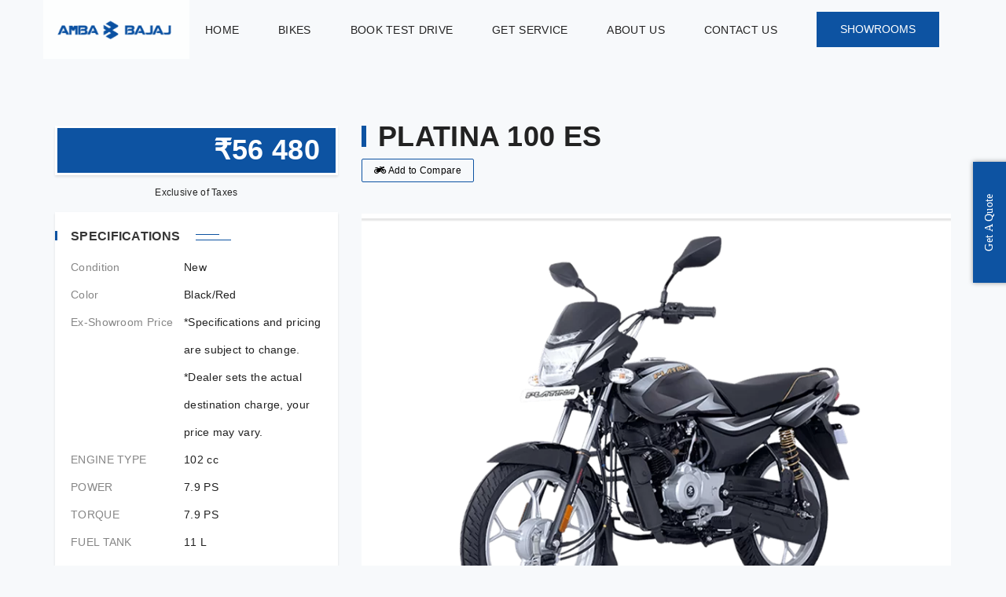

--- FILE ---
content_type: text/html; charset=UTF-8
request_url: https://ambabajaj.com/inventory/platina-100-es/
body_size: 28449
content:
<!DOCTYPE html><html lang="en-US"><head><script data-no-optimize="1">var litespeed_docref=sessionStorage.getItem("litespeed_docref");litespeed_docref&&(Object.defineProperty(document,"referrer",{get:function(){return litespeed_docref}}),sessionStorage.removeItem("litespeed_docref"));</script> <meta charset="UTF-8"/><meta http-equiv="X-UA-Compatible" content="IE=edge"><meta name="viewport" content="width=device-width, initial-scale=1"><meta property="og:url" content="https://ambabajaj.com/inventory/platina-100-es/"><meta property="og:title" content="PLATINA 100 ES"><meta property="og:description" content=""><meta property="og:image" content="https://ambabajaj.com/wp-content/uploads/2017/12/PLATINA-100-Ambabajaj1.png"><meta property="og:image:secure_url" content="https://ambabajaj.com/wp-content/uploads/2017/12/PLATINA-100-Ambabajaj1.png">
<!--[if lt IE 9]><link media="all" rel="stylesheet" type="text/css"
href="https://ambabajaj.com/wp-content/themes/autoshowroom/css/ie9.css"> <script src="https://ambabajaj.com/wp-content/themes/autoshowroom/js/html5.js"></script> <![endif]--><title>PLATINA 100 ES &#8211; Amba Bajaj</title><meta name='robots' content='max-image-preview:large' /><link rel='dns-prefetch' href='//fonts.googleapis.com' /><link rel='dns-prefetch' href='//use.fontawesome.com' /><link rel='dns-prefetch' href='//www.googletagmanager.com' /><link rel="alternate" type="application/rss+xml" title="Amba Bajaj &raquo; Feed" href="https://ambabajaj.com/feed/" /><link rel="alternate" type="application/rss+xml" title="Amba Bajaj &raquo; Comments Feed" href="https://ambabajaj.com/comments/feed/" /><link rel="alternate" title="oEmbed (JSON)" type="application/json+oembed" href="https://ambabajaj.com/wp-json/oembed/1.0/embed?url=https%3A%2F%2Fambabajaj.com%2Finventory%2Fplatina-100-es%2F" /><link rel="alternate" title="oEmbed (XML)" type="text/xml+oembed" href="https://ambabajaj.com/wp-json/oembed/1.0/embed?url=https%3A%2F%2Fambabajaj.com%2Finventory%2Fplatina-100-es%2F&#038;format=xml" /><style id="litespeed-ccss">.ht-ctc-chat{--side:right}ol,ul{box-sizing:border-box}:root{--wp-block-synced-color:#7a00df;--wp-block-synced-color--rgb:122,0,223;--wp-bound-block-color:var(--wp-block-synced-color);--wp-editor-canvas-background:#ddd;--wp-admin-theme-color:#007cba;--wp-admin-theme-color--rgb:0,124,186;--wp-admin-theme-color-darker-10:#006ba1;--wp-admin-theme-color-darker-10--rgb:0,107,160.5;--wp-admin-theme-color-darker-20:#005a87;--wp-admin-theme-color-darker-20--rgb:0,90,135;--wp-admin-border-width-focus:2px}:root{--wp--preset--font-size--normal:16px;--wp--preset--font-size--huge:42px}html :where([style*=border-width]){border-style:solid}ol,ul{box-sizing:border-box}:root{--wp--preset--aspect-ratio--square:1;--wp--preset--aspect-ratio--4-3:4/3;--wp--preset--aspect-ratio--3-4:3/4;--wp--preset--aspect-ratio--3-2:3/2;--wp--preset--aspect-ratio--2-3:2/3;--wp--preset--aspect-ratio--16-9:16/9;--wp--preset--aspect-ratio--9-16:9/16;--wp--preset--color--black:#000000;--wp--preset--color--cyan-bluish-gray:#abb8c3;--wp--preset--color--white:#ffffff;--wp--preset--color--pale-pink:#f78da7;--wp--preset--color--vivid-red:#cf2e2e;--wp--preset--color--luminous-vivid-orange:#ff6900;--wp--preset--color--luminous-vivid-amber:#fcb900;--wp--preset--color--light-green-cyan:#7bdcb5;--wp--preset--color--vivid-green-cyan:#00d084;--wp--preset--color--pale-cyan-blue:#8ed1fc;--wp--preset--color--vivid-cyan-blue:#0693e3;--wp--preset--color--vivid-purple:#9b51e0;--wp--preset--gradient--vivid-cyan-blue-to-vivid-purple:linear-gradient(135deg,rgb(6,147,227) 0%,rgb(155,81,224) 100%);--wp--preset--gradient--light-green-cyan-to-vivid-green-cyan:linear-gradient(135deg,rgb(122,220,180) 0%,rgb(0,208,130) 100%);--wp--preset--gradient--luminous-vivid-amber-to-luminous-vivid-orange:linear-gradient(135deg,rgb(252,185,0) 0%,rgb(255,105,0) 100%);--wp--preset--gradient--luminous-vivid-orange-to-vivid-red:linear-gradient(135deg,rgb(255,105,0) 0%,rgb(207,46,46) 100%);--wp--preset--gradient--very-light-gray-to-cyan-bluish-gray:linear-gradient(135deg,rgb(238,238,238) 0%,rgb(169,184,195) 100%);--wp--preset--gradient--cool-to-warm-spectrum:linear-gradient(135deg,rgb(74,234,220) 0%,rgb(151,120,209) 20%,rgb(207,42,186) 40%,rgb(238,44,130) 60%,rgb(251,105,98) 80%,rgb(254,248,76) 100%);--wp--preset--gradient--blush-light-purple:linear-gradient(135deg,rgb(255,206,236) 0%,rgb(152,150,240) 100%);--wp--preset--gradient--blush-bordeaux:linear-gradient(135deg,rgb(254,205,165) 0%,rgb(254,45,45) 50%,rgb(107,0,62) 100%);--wp--preset--gradient--luminous-dusk:linear-gradient(135deg,rgb(255,203,112) 0%,rgb(199,81,192) 50%,rgb(65,88,208) 100%);--wp--preset--gradient--pale-ocean:linear-gradient(135deg,rgb(255,245,203) 0%,rgb(182,227,212) 50%,rgb(51,167,181) 100%);--wp--preset--gradient--electric-grass:linear-gradient(135deg,rgb(202,248,128) 0%,rgb(113,206,126) 100%);--wp--preset--gradient--midnight:linear-gradient(135deg,rgb(2,3,129) 0%,rgb(40,116,252) 100%);--wp--preset--font-size--small:13px;--wp--preset--font-size--medium:20px;--wp--preset--font-size--large:36px;--wp--preset--font-size--x-large:42px;--wp--preset--spacing--20:0.44rem;--wp--preset--spacing--30:0.67rem;--wp--preset--spacing--40:1rem;--wp--preset--spacing--50:1.5rem;--wp--preset--spacing--60:2.25rem;--wp--preset--spacing--70:3.38rem;--wp--preset--spacing--80:5.06rem;--wp--preset--shadow--natural:6px 6px 9px rgba(0, 0, 0, 0.2);--wp--preset--shadow--deep:12px 12px 50px rgba(0, 0, 0, 0.4);--wp--preset--shadow--sharp:6px 6px 0px rgba(0, 0, 0, 0.2);--wp--preset--shadow--outlined:6px 6px 0px -3px rgb(255, 255, 255), 6px 6px rgb(0, 0, 0);--wp--preset--shadow--crisp:6px 6px 0px rgb(0, 0, 0)}.tz-average-rating{width:70px;background:url(/wp-content/plugins/tz-autoshowroom/admin/rate/assets/images/star.png)0 0 repeat-x}div.tz-rating{width:70px;height:14px;background:url(/wp-content/plugins/tz-autoshowroom/admin/rate/assets/images/star.png)0-28px repeat-x;text-indent:-9999px;overflow:hidden}div.tz-rating-0{width:0!important}div.tz-rating-0{width:0!important}.fas{-moz-osx-font-smoothing:grayscale;-webkit-font-smoothing:antialiased;display:inline-block;font-style:normal;font-variant:normal;text-rendering:auto;line-height:1}.fas{font-family:"Font Awesome 5 Free";font-weight:900}#mega-menu-wrap-primary #mega-menu-primary ul,#mega-menu-wrap-primary #mega-menu-primary li,#mega-menu-wrap-primary #mega-menu-primary a{color:#666;font-family:inherit;font-size:14px;background:none;border:0;border-radius:0;margin:0;opacity:1;padding:0;position:relative;right:auto;top:auto;bottom:auto;left:auto;text-align:left;text-transform:none;vertical-align:baseline;box-shadow:none;list-style-type:none;line-height:1.5;box-sizing:border-box;float:none;overflow:visible;display:block;min-height:0;text-decoration:none;width:auto;clip:auto;height:auto;outline:none;visibility:inherit}#mega-menu-wrap-primary #mega-menu-primary ul:before,#mega-menu-wrap-primary #mega-menu-primary ul:after,#mega-menu-wrap-primary #mega-menu-primary li:before,#mega-menu-wrap-primary #mega-menu-primary li:after,#mega-menu-wrap-primary #mega-menu-primary a:before,#mega-menu-wrap-primary #mega-menu-primary a:after{display:none}#mega-menu-wrap-primary,#mega-menu-wrap-primary #mega-menu-primary,#mega-menu-wrap-primary #mega-menu-primary ul.mega-sub-menu,#mega-menu-wrap-primary #mega-menu-primary li.mega-menu-item,#mega-menu-wrap-primary #mega-menu-primary a.mega-menu-link{border-radius:0;box-shadow:none;background:none;border:0;bottom:auto;box-sizing:border-box;clip:auto;color:#666;display:block;float:none;font-family:inherit;font-size:14px;height:auto;left:auto;line-height:1.5;list-style-type:none;margin:0;min-height:auto;max-height:none;min-width:auto;max-width:none;opacity:1;outline:none;overflow:visible;padding:0;position:relative;right:auto;text-align:left;text-decoration:none;text-indent:0;text-transform:none;transform:none;top:auto;vertical-align:baseline;visibility:inherit;width:auto;word-wrap:break-word;white-space:normal}#mega-menu-wrap-primary:before,#mega-menu-wrap-primary:after,#mega-menu-wrap-primary #mega-menu-primary:before,#mega-menu-wrap-primary #mega-menu-primary:after,#mega-menu-wrap-primary #mega-menu-primary ul.mega-sub-menu:before,#mega-menu-wrap-primary #mega-menu-primary ul.mega-sub-menu:after,#mega-menu-wrap-primary #mega-menu-primary li.mega-menu-item:before,#mega-menu-wrap-primary #mega-menu-primary li.mega-menu-item:after,#mega-menu-wrap-primary #mega-menu-primary a.mega-menu-link:before,#mega-menu-wrap-primary #mega-menu-primary a.mega-menu-link:after{display:none}#mega-menu-wrap-primary{border-radius:0}@media only screen and (min-width:1001px){#mega-menu-wrap-primary{background:rgb(255 255 255/.1);background:linear-gradient(to bottom,#fff0,rgb(255 255 255/.1))}}#mega-menu-wrap-primary #mega-menu-primary{text-align:left;padding:0 0 0 0}#mega-menu-wrap-primary #mega-menu-primary a.mega-menu-link{display:inline}#mega-menu-wrap-primary #mega-menu-primary li.mega-menu-item>ul.mega-sub-menu{display:block;visibility:hidden;opacity:1}@media only screen and (max-width:1000px){#mega-menu-wrap-primary #mega-menu-primary li.mega-menu-item>ul.mega-sub-menu{display:none;visibility:visible;opacity:1}}@media only screen and (min-width:1001px){#mega-menu-wrap-primary #mega-menu-primary[data-effect="fade_up"] li.mega-menu-item.mega-menu-flyout ul.mega-sub-menu{opacity:0;transform:translate(0,10px)}}#mega-menu-wrap-primary #mega-menu-primary li.mega-menu-item a.mega-menu-link:before{display:inline-block;font:inherit;font-family:dashicons;position:static;margin:0 6px 0 0;vertical-align:top;-webkit-font-smoothing:antialiased;-moz-osx-font-smoothing:grayscale;color:inherit;background:#fff0;height:auto;width:auto;top:auto}#mega-menu-wrap-primary #mega-menu-primary>li.mega-menu-item{margin:0 0 0 0;display:inline-block;height:auto;vertical-align:middle}#mega-menu-wrap-primary #mega-menu-primary>li.mega-menu-item>a.mega-menu-link{line-height:20px;height:20px;padding:21px 25px 20px 25px;vertical-align:baseline;width:auto;display:block;color:#222;text-transform:uppercase;text-decoration:none;text-align:left;background:#fff0;border:0;border-radius:0;font-family:inherit;font-size:14px;font-weight:400;outline:none}@media only screen and (max-width:1000px){#mega-menu-wrap-primary #mega-menu-primary>li.mega-menu-item{display:list-item;margin:0;clear:both;border:0}#mega-menu-wrap-primary #mega-menu-primary>li.mega-menu-item>a.mega-menu-link{border-radius:0;border:0;margin:0;line-height:40px;height:40px;padding:0 10px;background:#fff0;text-align:left;color:#222;font-size:14px}}#mega-menu-wrap-primary #mega-menu-primary>li.mega-menu-flyout ul.mega-sub-menu{z-index:999;position:absolute;width:220px;max-width:none;padding:10px 20px 10px 20px;border-top:3px solid #0c52a2;border-left:0 solid #0c52a2;border-right:0 solid #0c52a2;border-bottom:0 solid #0c52a2;background:#fff;border-radius:0;box-shadow:0 2px 2px 0 rgb(0 0 0/.1)}@media only screen and (max-width:1000px){#mega-menu-wrap-primary #mega-menu-primary>li.mega-menu-flyout ul.mega-sub-menu{float:left;position:static;width:100%;padding:0;border:0;border-radius:0}}@media only screen and (max-width:1000px){#mega-menu-wrap-primary #mega-menu-primary>li.mega-menu-flyout ul.mega-sub-menu li.mega-menu-item{clear:both}}#mega-menu-wrap-primary #mega-menu-primary>li.mega-menu-flyout ul.mega-sub-menu li.mega-menu-item a.mega-menu-link{display:block;background:#fff0;color:#666;font-family:inherit;font-size:14px;font-weight:300;padding:10px 0 10px 0;line-height:35px;text-decoration:none;text-transform:none;vertical-align:baseline}#mega-menu-wrap-primary #mega-menu-primary>li.mega-menu-flyout ul.mega-sub-menu li.mega-menu-item:first-child>a.mega-menu-link{border-top-left-radius:0;border-top-right-radius:0}@media only screen and (max-width:1000px){#mega-menu-wrap-primary #mega-menu-primary>li.mega-menu-flyout ul.mega-sub-menu li.mega-menu-item:first-child>a.mega-menu-link{border-top-left-radius:0;border-top-right-radius:0}}#mega-menu-wrap-primary #mega-menu-primary>li.mega-menu-flyout ul.mega-sub-menu li.mega-menu-item:last-child>a.mega-menu-link{border-bottom-right-radius:0;border-bottom-left-radius:0}@media only screen and (max-width:1000px){#mega-menu-wrap-primary #mega-menu-primary>li.mega-menu-flyout ul.mega-sub-menu li.mega-menu-item:last-child>a.mega-menu-link{border-bottom-right-radius:0;border-bottom-left-radius:0}}#mega-menu-wrap-primary #mega-menu-primary li.mega-menu-item-has-children>a.mega-menu-link>span.mega-indicator{display:inline-block;width:auto;background:#fff0;position:relative;left:auto;min-width:auto;font-size:inherit;padding:0;margin:0 0 0 6px;height:auto;line-height:inherit;color:inherit}#mega-menu-wrap-primary #mega-menu-primary li.mega-menu-item-has-children>a.mega-menu-link>span.mega-indicator:after{content:"";font-family:dashicons;font-weight:400;display:inline-block;margin:0;vertical-align:top;-webkit-font-smoothing:antialiased;-moz-osx-font-smoothing:grayscale;transform:rotate(0);color:inherit;position:relative;background:#fff0;height:auto;width:auto;right:auto;line-height:inherit}@media only screen and (max-width:1000px){#mega-menu-wrap-primary #mega-menu-primary li.mega-menu-item-has-children>a.mega-menu-link>span.mega-indicator{float:right}}@media only screen and (max-width:1000px){#mega-menu-wrap-primary:after{content:"";display:table;clear:both}}#mega-menu-wrap-primary .mega-menu-toggle{display:none;z-index:1;background:#fff;border-radius:2px 2px 2px 2px;line-height:40px;height:40px;text-align:left;outline:none;white-space:nowrap}@media only screen and (max-width:1000px){#mega-menu-wrap-primary .mega-menu-toggle{display:-webkit-box;display:-ms-flexbox;display:-webkit-flex;display:flex}}#mega-menu-wrap-primary .mega-menu-toggle .mega-toggle-blocks-left,#mega-menu-wrap-primary .mega-menu-toggle .mega-toggle-blocks-center,#mega-menu-wrap-primary .mega-menu-toggle .mega-toggle-blocks-right{display:-webkit-box;display:-ms-flexbox;display:-webkit-flex;display:flex;-ms-flex-preferred-size:33.33%;-webkit-flex-basis:33.33%;flex-basis:33.33%}#mega-menu-wrap-primary .mega-menu-toggle .mega-toggle-blocks-left{-webkit-box-flex:1;-ms-flex:1;-webkit-flex:1;flex:1;-webkit-box-pack:start;-ms-flex-pack:start;-webkit-justify-content:flex-start;justify-content:flex-start}#mega-menu-wrap-primary .mega-menu-toggle .mega-toggle-blocks-center{-webkit-box-pack:center;-ms-flex-pack:center;-webkit-justify-content:center;justify-content:center}#mega-menu-wrap-primary .mega-menu-toggle .mega-toggle-blocks-right{-webkit-box-flex:1;-ms-flex:1;-webkit-flex:1;flex:1;-webkit-box-pack:end;-ms-flex-pack:end;-webkit-justify-content:flex-end;justify-content:flex-end}#mega-menu-wrap-primary .mega-menu-toggle .mega-toggle-blocks-right .mega-toggle-block{margin-right:6px}#mega-menu-wrap-primary .mega-menu-toggle .mega-toggle-blocks-right .mega-toggle-block:only-child{margin-left:6px}#mega-menu-wrap-primary .mega-menu-toggle .mega-toggle-block{display:-webkit-box;display:-ms-flexbox;display:-webkit-flex;display:flex;height:100%;outline:0;-webkit-align-self:center;-ms-flex-item-align:center;align-self:center;-ms-flex-negative:0;-webkit-flex-shrink:0;flex-shrink:0}@media only screen and (max-width:1000px){#mega-menu-wrap-primary .mega-menu-toggle+#mega-menu-primary{background:#fff;padding:0 0 0 0;display:none;position:absolute;width:100%;z-index:9999999}}#mega-menu-wrap-primary .mega-menu-toggle .mega-toggle-block-1 .mega-toggle-animated{padding:0;display:-webkit-box;display:-ms-flexbox;display:-webkit-flex;display:flex;font:inherit;color:inherit;text-transform:none;background-color:#fff0;border:0;margin:0;overflow:visible;transform:scale(.8);align-self:center;outline:0;background:none}#mega-menu-wrap-primary .mega-menu-toggle .mega-toggle-block-1 .mega-toggle-animated-box{width:40px;height:24px;display:inline-block;position:relative;outline:0}#mega-menu-wrap-primary .mega-menu-toggle .mega-toggle-block-1 .mega-toggle-animated-inner{display:block;top:50%;margin-top:-2px}#mega-menu-wrap-primary .mega-menu-toggle .mega-toggle-block-1 .mega-toggle-animated-inner,#mega-menu-wrap-primary .mega-menu-toggle .mega-toggle-block-1 .mega-toggle-animated-inner::before,#mega-menu-wrap-primary .mega-menu-toggle .mega-toggle-block-1 .mega-toggle-animated-inner::after{width:40px;height:4px;background-color:#0c52a2;border-radius:4px;position:absolute}#mega-menu-wrap-primary .mega-menu-toggle .mega-toggle-block-1 .mega-toggle-animated-inner::before,#mega-menu-wrap-primary .mega-menu-toggle .mega-toggle-block-1 .mega-toggle-animated-inner::after{content:"";display:block}#mega-menu-wrap-primary .mega-menu-toggle .mega-toggle-block-1 .mega-toggle-animated-inner::before{top:-10px}#mega-menu-wrap-primary .mega-menu-toggle .mega-toggle-block-1 .mega-toggle-animated-inner::after{bottom:-10px}#mega-menu-wrap-primary .mega-menu-toggle .mega-toggle-block-1 .mega-toggle-animated-slider .mega-toggle-animated-inner{top:2px}#mega-menu-wrap-primary .mega-menu-toggle .mega-toggle-block-1 .mega-toggle-animated-slider .mega-toggle-animated-inner::before{top:10px}#mega-menu-wrap-primary .mega-menu-toggle .mega-toggle-block-1 .mega-toggle-animated-slider .mega-toggle-animated-inner::after{top:20px}#mega-menu-wrap-primary{clear:both}html{font-family:sans-serif;-webkit-text-size-adjust:100%;-ms-text-size-adjust:100%}body{margin:0}header,nav,section{display:block}a{background-color:#fff0}b,strong{font-weight:700}h1{margin:.67em 0;font-size:2em}small{font-size:80%}img{border:0}svg:not(:root){overflow:hidden}button{margin:0;font:inherit;color:inherit}button{overflow:visible}button{text-transform:none}button{-webkit-appearance:button}button::-moz-focus-inner{padding:0;border:0}*{-webkit-box-sizing:border-box;-moz-box-sizing:border-box;box-sizing:border-box}:after,:before{-webkit-box-sizing:border-box;-moz-box-sizing:border-box;box-sizing:border-box}html{font-size:10px}body{font-family:"Helvetica Neue",Helvetica,Arial,sans-serif;font-size:14px;line-height:1.42857143;color:#333;background-color:#fff}button{font-family:inherit;font-size:inherit;line-height:inherit}a{color:#337ab7;text-decoration:none}img{vertical-align:middle}h1,h3{font-family:inherit;font-weight:500;line-height:1.1;color:inherit}h1,h3{margin-top:20px;margin-bottom:10px}h1{font-size:36px}h3{font-size:24px}p{margin:0 0 10px}small{font-size:85%}ol,ul{margin-top:0;margin-bottom:10px}ul ul{margin-bottom:0}.container{padding-right:15px;padding-left:15px;margin-right:auto;margin-left:auto}@media (min-width:768px){.container{width:750px}}@media (min-width:992px){.container{width:970px}}@media (min-width:1200px){.container{width:1170px}}.row{margin-right:-15px;margin-left:-15px}.col-md-10,.col-md-2,.col-md-4,.col-md-8{position:relative;min-height:1px;padding-right:15px;padding-left:15px}@media (min-width:992px){.col-md-10,.col-md-2,.col-md-4,.col-md-8{float:left}.col-md-10{width:83.33333333%}.col-md-8{width:66.66666667%}.col-md-4{width:33.33333333%}.col-md-2{width:16.66666667%}}label{display:inline-block;max-width:100%;margin-bottom:5px;font-weight:700}.fade{opacity:0}.tab-content>.tab-pane{display:none}.container:after,.container:before,.row:after,.row:before{display:table;content:" "}.container:after,.row:after{clear:both}.pull-left{float:left!important}.hidden{display:none!important}@-ms-viewport{width:device-width}.fas{-moz-osx-font-smoothing:grayscale;-webkit-font-smoothing:antialiased;display:inline-block;font-style:normal;font-variant:normal;text-rendering:auto;line-height:1}.fa-motorcycle:before{content:""}.fas{font-family:Font Awesome\ 5 Free}.fas{font-weight:900}body{padding:0;margin:0;font-family:sans-serif;font-size:1em;line-height:1.5;color:#555;background:#fff}h1{font-size:1.5em;font-weight:400}small{font-size:.66666667em}p{margin-top:1em;margin-bottom:1em}.slides,.slides>li{margin:0;padding:0;list-style:none}.flexslider{margin:0;padding:0}.flexslider .slides>li{display:none;-webkit-backface-visibility:hidden}#slider .slides>li:first-child{display:block;-webkit-backface-visibility:visible}.flexslider .slides img{width:100%;display:block}.flexslider .slides:after{content:" ";display:block;clear:both;visibility:hidden;line-height:0;height:0}.flexslider{margin:0 0 60px;background:#fff;border:4px solid #fff;position:relative;zoom:1;-webkit-border-radius:4px;-moz-border-radius:4px;border-radius:4px;-webkit-box-shadow:""0 1px 4px rgb(0 0 0/.2);-moz-box-shadow:""0 1px 4px rgb(0 0 0/.2);-o-box-shadow:""0 1px 4px rgb(0 0 0/.2);box-shadow:""0 1px 4px rgb(0 0 0/.2)}.flexslider .slides{zoom:1}.flexslider .slides img{height:auto}*,html,body,div,ul,ol,li,h1,h3,label,p{margin:0;padding:0}img{border:0}strong{font-style:normal;font-weight:400}ol,ul,li{list-style:none}body h1,body h3{font-family:"Montserrat",sans-serif;font-weight:700;text-transform:uppercase;line-height:25px}strong{font-weight:700}a img{border:none}body,body a,body p{font-size:14px;color:#565656;font-family:"Lato",sans-serif;font-weight:400;letter-spacing:.3px}body{overflow-x:hidden;background:#f7f9fb}body p{line-height:25px;margin-bottom:25px}body a{color:#ff5400;text-decoration:none}body button{text-transform:uppercase;color:#fff;background:#222;text-align:center;padding:0 30px;border:none;height:45px;line-height:45px}body .clr{height:0;clear:both;display:block}.default-page{padding:85px 0}header{border-top:3px solid #ff5400}header .tz-top-header{padding:15px 0;line-height:18px;background:#fff}header .tz-menu-header{padding:0;background:#f7f9fb}header .tz-menu-header .tz_logo{padding:0}header .tz-menu-header .tz_logo img{width:auto;max-width:100%}header .tz-megamenu-wrap{position:relative}header #mega-menu-wrap-primary #mega-menu-primary>li.mega-menu-item:last-child a{padding-right:0!important}header #mega-menu-wrap-primary #mega-menu-primary a.mega-menu-link{height:auto!important}header #mega-menu-wrap-primary #mega-menu-primary>li.mega-menu-item>a.mega-menu-link,header #mega-menu-wrap-primary #mega-menu-primary>li.mega-menu-flyout ul.mega-sub-menu li.mega-menu-item a.mega-menu-link,header #mega-menu-wrap-primary #mega-menu-primary ul,header #mega-menu-wrap-primary #mega-menu-primary li,header #mega-menu-wrap-primary #mega-menu-primary a{font-family:"Lato",sans-serif}header #mega-menu-wrap-primary #mega-menu-primary>li.mega-menu-flyout ul.mega-sub-menu li.mega-menu-item a.mega-menu-link{border-bottom:1px solid #ededed}header #mega-menu-wrap-primary #mega-menu-primary>li.mega-menu-flyout ul.mega-sub-menu>li.mega-menu-item:last-child>a.mega-menu-link{border:none}header.tz-header .tz-menu-header .row{display:flex}header.tz-header .tz-menu-header .row .tz-megamenu{margin:auto}header.tz-header-3{position:absolute;z-index:10;border:none;width:100%}header.tz-header-3 .tz-menu-header{background:none;position:relative}.vehicle-detail{color:#222}.vehicle-detail .flexslider{border:none;-webkit-border-radius:0;border-radius:0;margin-bottom:10px;-webkit-touch-callout:none}.vehicle-detail .flexslider .slides li{-webkit-box-shadow:0 2px 2px 1px rgb(0 0 0/.1);box-shadow:0 2px 2px 1px rgb(0 0 0/.1);padding:3px}.vehicle-detail .flexslider .slides li img{float:left}.vehicle-detail #carousel{border:none;box-shadow:none;padding:0;background:none;z-index:1}.vehicle-detail #carousel .slides{padding:5px 0}.vehicle-detail #carousel .slides li{padding:3px;-webkit-box-shadow:0 2px 2px 0 rgb(0 0 0/.1);box-shadow:0 2px 2px 0 rgb(0 0 0/.1);background:#fff}.vehicle-detail .pcd-pricing{background:#ff5400;-webkit-box-shadow:0 2px 3px 0 rgb(0 0 0/.1);box-shadow:0 2px 3px 0 rgb(0 0 0/.1);padding:15px 20px 8px;border:3px solid #fff;color:#fff;text-align:right;font-family:"Montserrat",sans-serif;font-size:12px;font-weight:400;text-transform:uppercase;margin-bottom:10px}.vehicle-detail .pcd-pricing .pcd-price{font-size:36px;font-weight:700}.vehicle-detail h1.vehicle-title{font-size:36px;line-height:27px;color:#222;border-left:6px solid #ff5400;padding-left:15px;margin-bottom:15px}.vehicle-detail .vehicle-btn-function{margin-bottom:40px}.vehicle-detail .vehicle-btn-function span{font-size:12px;color:#ff5400;border:1px solid #ff5400;padding:5px 15px;border-radius:2px;-webkit-border-radius:2px;display:inline-block;margin-right:8px}.vehicle-detail p.center{text-align:center;color:#222;font-size:12px;margin:0}.vehicle-detail .vehicle-box{-webkit-box-shadow:0 2px 3px 0 rgb(0 0 0/.1);box-shadow:0 2px 3px 0 rgb(0 0 0/.1);padding:15px 20px 20px;margin:12px 0;background:#fff}.vehicle-detail .vehicle-box h3.widget-title{margin-bottom:10px;position:relative}.vehicle-detail .vehicle-box h3.widget-title:before{background:#ff5400 none repeat scroll 0 0;content:"";display:block;height:12px;left:-20px;position:absolute;top:9px;width:3px}.autoshowroom-sidebar .tz-average-rating{margin-top:5px}.vehicle-detail .vehicle-box h3.widget-title span{display:inline-block;padding-right:20px;font-size:16px;color:#363636;position:relative}.vehicle-detail .vehicle-box h3.widget-title span:before{background:#ff5400 none repeat scroll 0 0;content:"";display:block;height:1px;left:100%;margin-top:-3px;position:absolute;top:50%;width:30px}.vehicle-detail .vehicle-box h3.widget-title span:after{background:#ff5400 none repeat scroll 0 0;content:"";display:block;height:1px;left:100%;margin-top:4px;position:absolute;top:50%;width:45px}.vehicle-detail .vehicle-box .pcd-specs div{line-height:35px;text-align:left}.vehicle-detail .vehicle-box .pcd-specs div label{font-weight:400;color:#868686;width:45%;float:left}.vehicle-detail .vehicle-box .pcd-specs div span{width:55%;float:left;font-family:"Montserrat",sans-serif}.vehicle-detail img{max-width:100%;height:auto}.vehicle-detail .vehicle-content p{margin:0 0 25px}.vehicle-detail .vehicle-content p:empty{margin:0}.vehicle-detail .vehicle-content h3{font-size:18px;color:#565656;font-family:"Lato",sans-serif;text-transform:capitalize;display:inline-block;position:relative;padding-bottom:5px}.vehicle-detail .vehicle-content h3:before{width:30px;content:" ";right:-45px;height:1px;background:#ff5400;top:10px;position:absolute}.vehicle-detail .vehicle-content h3:after{width:45px;content:" ";right:-60px;height:1px;background:#ff5400;position:absolute;top:17px}.vehicle-detail .vehicle-content ol{margin-bottom:30px}.vehicle-detail .vehicle-content ol li{text-align:left;border-bottom:1px dashed #e8e8e8;line-height:30px;padding:6px 0}.vehicle-detail .vehicle-content ol li strong{float:right;font-family:"Montserrat",sans-serif}.compare-content{position:fixed;width:100%;height:100%;top:0;left:0;background:#222;z-index:9999;-moz-transform:scale(0);-webkit-transform:scale(0);-o-transform:scale(0);-ms-transform:scale(0);transform:scale(0)}@media screen and (max-width:1230px){#mega-menu-wrap-primary #mega-menu-primary>li.mega-menu-item>a.mega-menu-link{padding-left:15px!important;padding-right:15px!important}}@media screen and (max-width:1000px){#mega-menu-wrap-primary .mega-menu-toggle+#mega-menu-primary li.mega-menu-item>ul.mega-sub-menu{padding:0 30px}}@media screen and (max-width:768px){.default-page{padding:45px 0}}@media screen and (max-width:480px){#mega-menu-wrap-primary .mega-menu-toggle{top:20px}}.tz-header.tz-header-3 .tz-top-header{background:#fff0}body>header.tz-header-3{position:relative}#slider{overflow:hidden}header .tz-megamenu{position:static}.auto-get-a-quote{position:fixed;width:154px;height:50px;text-align:center;background:#ff5400;right:-60px;top:258px;transform:rotate(-90deg);line-height:41px;z-index:999;-webkit-box-shadow:0 0 6px 0 rgb(0 0 0/.4);-moz-box-shadow:0 0 6px 0 rgb(0 0 0/.4);-ms-box-shadow:0 0 6px 0 rgb(0 0 0/.4);-o-box-shadow:0 0 6px 0 rgb(0 0 0/.4);box-shadow:0 0 6px 0 rgb(0 0 0/.4)}.auto-get-a-quote a{font-family:"Montserrat","sans-serif";font-weight:400;font-size:14px;color:#FFF;text-decoration:none}#mega-menu-wrap-primary #mega-menu-primary>li.mega-menu-item:last-child a{padding-right:0!important}#mega-menu-wrap-primary #mega-menu-primary a.mega-menu-link{height:auto!important}#mega-menu-wrap-primary #mega-menu-primary>li.mega-menu-flyout ul.mega-sub-menu li.mega-menu-item a.mega-menu-link{border-bottom:1px solid #ededed}#mega-menu-wrap-primary #mega-menu-primary>li.mega-menu-flyout ul.mega-sub-menu>li.mega-menu-item:last-child>a.mega-menu-link{border:none}.tz-header-5 .tz-top-header{background:none;padding:0}.tz-header-5 .tz-menu-header .header-5-logo{padding:0 0 0 15px;width:15.89%}.tz-header-5 .tz-menu-header .header-5-logo .tz_logo{padding:0}.tz-header-5 .tz-menu-header .tz-megamenu{padding:0 15px 0 0;width:84.11%}.tz-header.tz-header-3 .tz-top-header{color:#fff}@media screen and (max-width:1199px){.tz-header-5 .tz-menu-header .header-5-logo{width:19.1%}.tz-header-5 .tz-menu-header .tz-megamenu{width:80.9%}}@media screen and (max-width:1000px){.tz-header-5 .tz-menu-header .header-5-logo{width:25%}header.tz-header-5{padding:0}.tz-header-5 .tz-menu-header .tz-megamenu{width:75%;display:block}header.tz-header-5 .tz-menu-header .tz_logo img{height:60px;width:auto}header.tz-header-5 .tz-menu-header{background:#fff;padding:15px 0}.tz-header-5 .tz-menu-header .tz-top-header{width:100%;margin:0}body header span.mega-indicator{display:block!important}header .tz-top-header{margin-top:-20px;margin-bottom:20px}header .tz-menu-header .tz_logo img{max-width:220px}.tz-header{padding:20px 0}body .tz-header .nav-collapse{display:block}.auto-get-a-quote{width:140px;line-height:25px;height:35px}.auto-get-a-quote a{font-size:12px}.tz-header .tz-megamenu{display:flex;justify-content:flex-end;align-items:center}body header .tz-megamenu,.tz-menu-mobile{position:relative}body header.tz-header .tz-menu-header .row{display:block}}@media screen and (max-width:991px){.tz-header-5 .tz-menu-header .header-5-logo{width:24.7%;float:left}.tz-header-5 .tz-menu-header .tz-megamenu{width:75.3%;float:left}}@media screen and (max-width:680px){header .tz-menu-header .tz_logo img{max-width:250px}}@media screen and (max-width:635px){.tz-header-5 .tz-top-header{display:none}}@media screen and (max-width:520px){.tz-header .tz-top-header{font-size:12px}}@media screen and (max-width:480px){.tz-header-5 .tz-menu-header .header-5-logo{width:40%;z-index:2}.tz-header.tz-header-5 .tz-megamenu{width:100%;z-index:1}.tz-header.tz-header-5 .tz_logo img{max-height:40px}.tz-header .tz-top-header{padding:5px 0 10px 0}header .tz-menu-header .tz_logo img{max-width:150px}}.tz-header-5 .tz-menu-header #mega-menu-wrap-primary #mega-menu-primary>li.mega-menu-item>a.mega-menu-link{padding:15px 25px}.tz-header nav .mega-menu-wrap a.mega-menu-link{height:auto!important}.vehicle-content-tab .tab-content .tab-pane{padding:30px 20px}.vehicle-detail .vehicle-box .pcd-specs div label{text-transform:capitalize}body span.mega-indicator{display:none!important}header .tz-megamenu-wrap{position:relative;z-index:9999}@media screen and (max-width:1200px){.vehicle-detail .vehicle-box .pcd-specs div label{width:55%}.vehicle-detail .vehicle-box .pcd-specs div span{width:45%}}@media screen and (max-width:1000px){.tz-header .tz-megamenu{width:100%;position:absolute;height:100%;right:0}.tz-header #mega-menu-wrap-primary #mega-menu-primary>li.mega-menu-item>a.mega-menu-link{font-size:13px;color:inherit!important}}@media screen and (min-width:1001px) and (max-width:1199px){#mega-menu-wrap-primary #mega-menu-primary>li.mega-menu-item>a.mega-menu-link{padding-left:13px!important;padding-right:13px!important}}@media screen and (max-width:575px){.vehicle-detail .pcd-pricing{text-align:left}}@media screen and (max-width:992px){.price_mobile.display_mobile{display:block!important;margin-top:25px}.hidden_mobile{display:none}}.tz-header-5 .tz-menu-header .header-5-logo{display:flex;justify-content:center;align-items:center;background:#e53935}.fas{-moz-osx-font-smoothing:grayscale;-webkit-font-smoothing:antialiased;display:inline-block;font-style:normal;font-variant:normal;text-rendering:auto;line-height:1}.fa-motorcycle:before{content:""}.fas{font-family:"Font Awesome 5 Free"}.fas{font-weight:900}body header,body .vehicle-detail h1.vehicle-title,body .vehicle-detail .vehicle-btn-function span,.vehicle-detail .vehicle-btn-function span{border-color:#0d53a2}header{border-top-color:#0d53a2}.vehicle-detail h1.vehicle-title{border-left-color:#0d53a2}html body a,body .vehicle-detail .vehicle-btn-function span{color:#0d53a2}body .vehicle-detail .vehicle-box h3.widget-title::before,body .vehicle-detail .vehicle-box h3.widget-title span::before,body .vehicle-detail .vehicle-box h3.widget-title span::after,body .vehicle-detail .pcd-pricing,body .vehicle-detail .vehicle-content h3::after,div.auto-get-a-quote,.vehicle-detail .vehicle-content h3:before,body .tz-header-5 .tz-menu-header .header-5-logo{background-color:#0d53a2}.tz-header-5 .tz-menu-header .header-5-logo{padding-right:0;background:#fff;display:flex;justify-content:center;align-items:center;padding-right:20px}body .mega-menu-toggle button{height:auto}@media screen and (max-width:992px){body .tz-header-5 .tz-menu-header .header-5-logo{height:65px}.tz-header-5 .tz-menu-header .tz-top-header{visibilty:visible!important}body .tz-header-5 .tz-menu-header .header-5-logo img{height:auto;max-width:100%}}@media screen and (max-width:768px){body .tz-header-5 .tz-menu-header .header-5-logo{height:40px;width:50%}body .tz-header-5 .tz-menu-header .tz-megamenu{width:50%}}header .tz-top-header{color:#fff;padding:15px 0;line-height:18px;background:#0d53a2}.tz-header-5 .tz-menu-header .header-5-logo{background-color:#fffc}.tz-header-5 .tz-menu-header .header-5-logo{background-color:rgb(255 255 255/.815)!important}@media screen and (max-width:991px){.tz-header-5 .tz-menu-header #mega-menu-wrap-primary #mega-menu-primary>li.mega-menu-item>a.mega-menu-link{padding:5px 5px!important}}#mega-menu-wrap-primary #mega-menu-primary{margin-left:-5px}@media (max-width:767px){.container{flex-direction:column}}.mobile-phone-header{display:none}#mega-menu-wrap-primary #mega-menu-primary>li.mega-menu-item>a.mega-menu-link{padding:21px 15px 20px 5px}@media (min-width:992px){.col-md-10,.col-md-2,.col-md-4,.col-md-8{float:right}header.tz-header-3 .tz-menu-header{background:#F7F9FB;position:relative}.tz-header.tz-header-3 .tz-top-header{background:black!important}@media screen and (max-width:1000px){header.tz-header-5 .tz-menu-header{background:#ffffff00!important}}html body a,body .vehicle-detail .vehicle-btn-function span{color:#000}.su-u-clearfix::after{content:"";display:table;clear:both}.su-u-trim>:first-child{margin-top:0}.su-u-trim>:last-child{margin-bottom:0}.su-row{margin-bottom:1.5em}.su-row::after{display:table;clear:both;content:""}.su-row .su-column{display:block;float:left;box-sizing:border-box;margin:0 0 0 4%}.su-row .su-column:first-child{margin-left:0}.su-row .su-column-size-1-2{width:48%}@media only screen and (max-width:767px){.su-row .su-column{float:none;width:100%;margin:0}.su-row .su-column+.su-column{margin:1.5rem 0 0}}.pull-left{float:left}#advanced_iframe{visibility:visible;opacity:1;vertical-align:top}.ht_ctc_entry_animation{animation-duration:0.4s;animation-fill-mode:both;animation-delay:0s;animation-iteration-count:1}@keyframes ht_ctc_anim_corner{0%{opacity:0;transform:scale(0)}100%{opacity:1;transform:scale(1)}}.ht_ctc_an_entry_corner{animation-name:ht_ctc_anim_corner;animation-timing-function:cubic-bezier(.25,1,.5,1);transform-origin:bottom var(--side,right)}}</style><link rel="preload" data-asynced="1" data-optimized="2" as="style" onload="this.onload=null;this.rel='stylesheet'" href="https://ambabajaj.com/wp-content/litespeed/ucss/724f1ccac913b7d0f69eebf12125121c.css?ver=d8128" /><script type="litespeed/javascript">!function(a){"use strict";var b=function(b,c,d){function e(a){return h.body?a():void setTimeout(function(){e(a)})}function f(){i.addEventListener&&i.removeEventListener("load",f),i.media=d||"all"}var g,h=a.document,i=h.createElement("link");if(c)g=c;else{var j=(h.body||h.getElementsByTagName("head")[0]).childNodes;g=j[j.length-1]}var k=h.styleSheets;i.rel="stylesheet",i.href=b,i.media="only x",e(function(){g.parentNode.insertBefore(i,c?g:g.nextSibling)});var l=function(a){for(var b=i.href,c=k.length;c--;)if(k[c].href===b)return a();setTimeout(function(){l(a)})};return i.addEventListener&&i.addEventListener("load",f),i.onloadcssdefined=l,l(f),i};"undefined"!=typeof exports?exports.loadCSS=b:a.loadCSS=b}("undefined"!=typeof global?global:this);!function(a){if(a.loadCSS){var b=loadCSS.relpreload={};if(b.support=function(){try{return a.document.createElement("link").relList.supports("preload")}catch(b){return!1}},b.poly=function(){for(var b=a.document.getElementsByTagName("link"),c=0;c<b.length;c++){var d=b[c];"preload"===d.rel&&"style"===d.getAttribute("as")&&(a.loadCSS(d.href,d,d.getAttribute("media")),d.rel=null)}},!b.support()){b.poly();var c=a.setInterval(b.poly,300);a.addEventListener&&a.addEventListener("load",function(){b.poly(),a.clearInterval(c)}),a.attachEvent&&a.attachEvent("onload",function(){a.clearInterval(c)})}}}(this);</script> <link rel="https://api.w.org/" href="https://ambabajaj.com/wp-json/" /><link rel="EditURI" type="application/rsd+xml" title="RSD" href="https://ambabajaj.com/xmlrpc.php?rsd" /><meta name="generator" content="WordPress 6.9" /><link rel="canonical" href="https://ambabajaj.com/inventory/platina-100-es/" /><link rel='shortlink' href='https://ambabajaj.com/?p=1757' /><meta name="generator" content="Site Kit by Google 1.171.0" /><meta name="generator" content="Powered by WPBakery Page Builder - drag and drop page builder for WordPress."/> <script type="litespeed/javascript">(function(w,d,s,l,i){w[l]=w[l]||[];w[l].push({'gtm.start':new Date().getTime(),event:'gtm.js'});var f=d.getElementsByTagName(s)[0],j=d.createElement(s),dl=l!='dataLayer'?'&l='+l:'';j.async=!0;j.src='https://www.googletagmanager.com/gtm.js?id='+i+dl;f.parentNode.insertBefore(j,f)})(window,document,'script','dataLayer','GTM-NL4NKNK')</script> <link rel="icon" href="https://ambabajaj.com/wp-content/uploads/2021/08/ambabajaj-favicon.png" sizes="32x32" /><link rel="icon" href="https://ambabajaj.com/wp-content/uploads/2021/08/ambabajaj-favicon.png" sizes="192x192" /><link rel="apple-touch-icon" href="https://ambabajaj.com/wp-content/uploads/2021/08/ambabajaj-favicon.png" /><meta name="msapplication-TileImage" content="https://ambabajaj.com/wp-content/uploads/2021/08/ambabajaj-favicon.png" />
<noscript><style>.wpb_animate_when_almost_visible { opacity: 1; }</style></noscript><div class="mobile-phone-header">
<a href="tel:+91 9535411100">
<span class="phone-icon">📞</span> +91 9535411100
</a></div></head><body id="bd" class="wp-singular vehicle-template-default single single-vehicle postid-1757 wp-theme-autoshowroom mega-menu-primary wpb-js-composer js-comp-ver-6.6.0 vc_responsive"><header class="tz-header tz-header-3 tz-header-5  "><div class="tz-menu-header tzmenu_fixed"><div class="container"><div class="tz-megamenu-wrap"><div class="row"><div class="header-5-logo col-md-2">
<a class="pull-left tz_logo" href="https://ambabajaj.com" title="Amba Bajaj">
<img data-lazyloaded="1" src="[data-uri]" width="189" height="40" data-src="https://ambabajaj.com/wp-content/uploads/2021/08/Amba-bajaj-logo-1.png" alt="Amba Bajaj" /></a></div><div class="col-md-10 tz-megamenu " id="tz-menu-mobile"><div class="tz-top-header"></div><nav class="nav-collapse tz-menu-mobile"><div id="mega-menu-wrap-primary" class="mega-menu-wrap"><div class="mega-menu-toggle"><div class="mega-toggle-blocks-left"></div><div class="mega-toggle-blocks-center"></div><div class="mega-toggle-blocks-right"><div class='mega-toggle-block mega-menu-toggle-animated-block mega-toggle-block-1' id='mega-toggle-block-1'><button aria-label="Toggle Menu" class="mega-toggle-animated mega-toggle-animated-slider" type="button" aria-expanded="false">
<span class="mega-toggle-animated-box">
<span class="mega-toggle-animated-inner"></span>
</span>
</button></div></div></div><ul id="mega-menu-primary" class="mega-menu max-mega-menu mega-menu-horizontal mega-no-js" data-event="hover_intent" data-effect="fade_up" data-effect-speed="200" data-effect-mobile="disabled" data-effect-speed-mobile="0" data-mobile-force-width="body" data-second-click="go" data-document-click="collapse" data-vertical-behaviour="standard" data-breakpoint="1000" data-unbind="true" data-mobile-state="collapse_all" data-mobile-direction="vertical" data-hover-intent-timeout="300" data-hover-intent-interval="100"><li class="mega-menu-item mega-menu-item-type-custom mega-menu-item-object-custom mega-menu-item-home mega-align-bottom-left mega-menu-flyout mega-menu-item-1195" id="mega-menu-item-1195"><a class="mega-menu-link" href="http://ambabajaj.com/" tabindex="0">Home</a></li><li class="mega-menu-item mega-menu-item-type-post_type mega-menu-item-object-page mega-menu-item-has-children mega-align-bottom-left mega-menu-flyout mega-menu-item-2630" id="mega-menu-item-2630"><a class="mega-menu-link" href="https://ambabajaj.com/bajaj-bikes-vehicle-list/" aria-expanded="false" tabindex="0">Bikes<span class="mega-indicator" aria-hidden="true"></span></a><ul class="mega-sub-menu"><li class="mega-menu-item mega-menu-item-type-post_type mega-menu-item-object-page mega-menu-item-3261" id="mega-menu-item-3261"><a class="mega-menu-link" href="https://ambabajaj.com/bajaj-pulsar-showroom-in-bangalore/">PULSAR</a></li><li class="mega-menu-item mega-menu-item-type-post_type mega-menu-item-object-page mega-menu-item-3260" id="mega-menu-item-3260"><a class="mega-menu-link" href="https://ambabajaj.com/bajaj-dominar-bikes-showroom-in-bangalore/">DOMINAR</a></li><li class="mega-menu-item mega-menu-item-type-post_type mega-menu-item-object-page mega-menu-item-3259" id="mega-menu-item-3259"><a class="mega-menu-link" href="https://ambabajaj.com/avenger/">AVENGER</a></li><li class="mega-menu-item mega-menu-item-type-post_type mega-menu-item-object-page mega-menu-item-3258" id="mega-menu-item-3258"><a class="mega-menu-link" href="https://ambabajaj.com/platina/">PLATINA</a></li><li class="mega-menu-item mega-menu-item-type-post_type mega-menu-item-object-page mega-menu-item-3257" id="mega-menu-item-3257"><a class="mega-menu-link" href="https://ambabajaj.com/ct/">CT</a></li></ul></li><li class="mega-menu-item mega-menu-item-type-post_type mega-menu-item-object-page mega-align-bottom-left mega-menu-flyout mega-menu-item-2632" id="mega-menu-item-2632"><a class="mega-menu-link" href="https://ambabajaj.com/bajaj-test-drive/" tabindex="0">Book Test Drive</a></li><li class="mega-menu-item mega-menu-item-type-post_type mega-menu-item-object-page mega-align-bottom-left mega-menu-flyout mega-menu-item-1988" id="mega-menu-item-1988"><a class="mega-menu-link" href="https://ambabajaj.com/bajaj-service-center/" tabindex="0">Get Service</a></li><li class="mega-menu-item mega-menu-item-type-post_type mega-menu-item-object-page mega-align-bottom-left mega-menu-flyout mega-menu-item-2631" id="mega-menu-item-2631"><a class="mega-menu-link" href="https://ambabajaj.com/about-us/" tabindex="0">About Us</a></li><li class="mega-menu-item mega-menu-item-type-post_type mega-menu-item-object-page mega-align-bottom-left mega-menu-flyout mega-menu-item-3004" id="mega-menu-item-3004"><a class="mega-menu-link" href="https://ambabajaj.com/contact-us/" tabindex="0">Contact Us</a></li><li class="mega-menu-item mega-menu-item-type-custom mega-menu-item-object-custom mega-menu-item-has-children mega-align-bottom-left mega-menu-flyout mega-menu-item-3609" id="mega-menu-item-3609"><a class="mega-menu-link" href="#" aria-expanded="false" tabindex="0"><button style="background:#0D53A2; font-size:14px;">Showrooms</button><span class="mega-indicator" aria-hidden="true"></span></a><ul class="mega-sub-menu"><li class="mega-menu-item mega-menu-item-type-custom mega-menu-item-object-custom mega-menu-item-3610" id="mega-menu-item-3610"><a target="_blank" class="mega-menu-link" href="https://goo.gl/maps/1dED7JjnzupGkVjQ9">BTM Layout</a></li><li class="mega-menu-item mega-menu-item-type-custom mega-menu-item-object-custom mega-menu-item-3611" id="mega-menu-item-3611"><a target="_blank" class="mega-menu-link" href="https://www.google.com/maps/dir//12.9229322,77.6514213">HSR Layout</a></li><li class="mega-menu-item mega-menu-item-type-custom mega-menu-item-object-custom mega-menu-item-3612" id="mega-menu-item-3612"><a target="_blank" class="mega-menu-link" href="https://goo.gl/maps/hvfxpW5FY9V3ZsJk9">Madiwala</a></li><li class="mega-menu-item mega-menu-item-type-custom mega-menu-item-object-custom mega-menu-item-3613" id="mega-menu-item-3613"><a target="_blank" class="mega-menu-link" href="https://goo.gl/maps/amdFU1uJd1GuhGR28">G.B Palya</a></li><li class="mega-menu-item mega-menu-item-type-custom mega-menu-item-object-custom mega-menu-item-3614" id="mega-menu-item-3614"><a target="_blank" class="mega-menu-link" href="https://goo.gl/maps/P84bVM6VpxBTwt1E6">Electronic City</a></li><li class="mega-menu-item mega-menu-item-type-custom mega-menu-item-object-custom mega-menu-item-3615" id="mega-menu-item-3615"><a target="_blank" class="mega-menu-link" href="https://goo.gl/maps/PH34Rbo4dJxL7ASo8">Sarjapura</a></li></ul></li></ul></div></nav></div></div></div></div></div></header><div class="autoshowroom-title-breadcrumb"></div><section class="container-content default-page vehicle-detail"><div class="container"><div class="row"><div class="col-md-8"><h1 class="vehicle-title">PLATINA 100 ES</h1><div class="vehicle_url" style="display: none">https://ambabajaj.com/inventory/platina-100-es/</div><div class="vehicle-btn-function">
<span class="btn-function btn_detail_compare"
data-images="https://ambabajaj.com/wp-content/uploads/2017/12/PLATINA-100-Ambabajaj1-300x229.png"
data-id="1757"
data-text="In Compare List"
data-icon="fas fa-motorcycle">
<i class="fas fa-motorcycle"></i>
Add to Compare                            </span></div><div id="slider" class="flexslider"><ul id="static-thumbnails" class="slides cardeal_slide"><li data-src="https://ambabajaj.com/wp-content/uploads/2017/12/PLATINA-100-Ambabajaj1.png">
<a href="https://ambabajaj.com/wp-content/uploads/2017/12/PLATINA-100-Ambabajaj1.png"><img data-lazyloaded="1" src="[data-uri]" width="806" height="615" data-src="https://ambabajaj.com/wp-content/uploads/2017/12/PLATINA-100-Ambabajaj1.png"
alt="PLATINA 100 ES"/></a></li><li data-src="https://ambabajaj.com/wp-content/uploads/2017/12/PLATINA-100-Ambabajaj2-1.png">
<a href="https://ambabajaj.com/wp-content/uploads/2017/12/PLATINA-100-Ambabajaj2-1.png"><img data-lazyloaded="1" src="[data-uri]" width="806" height="615" data-src="https://ambabajaj.com/wp-content/uploads/2017/12/PLATINA-100-Ambabajaj2-1.png"
alt="PLATINA 100 ES"/></a></li><li data-src="https://ambabajaj.com/wp-content/uploads/2017/12/PLATINA-100-Ambabajaj3.png">
<a href="https://ambabajaj.com/wp-content/uploads/2017/12/PLATINA-100-Ambabajaj3.png"><img data-lazyloaded="1" src="[data-uri]" width="806" height="615" data-src="https://ambabajaj.com/wp-content/uploads/2017/12/PLATINA-100-Ambabajaj3.png"
alt="PLATINA 100 ES"/></a></li><li data-src="https://ambabajaj.com/wp-content/uploads/2017/12/PLATINA-100-Ambabaja4.png">
<a href="https://ambabajaj.com/wp-content/uploads/2017/12/PLATINA-100-Ambabaja4.png"><img data-lazyloaded="1" src="[data-uri]" width="806" height="615" data-src="https://ambabajaj.com/wp-content/uploads/2017/12/PLATINA-100-Ambabaja4.png"
alt="PLATINA 100 ES"/></a></li><li data-src="https://ambabajaj.com/wp-content/uploads/2017/12/PLATINA-100-Ambabajaj5.png">
<a href="https://ambabajaj.com/wp-content/uploads/2017/12/PLATINA-100-Ambabajaj5.png"><img data-lazyloaded="1" src="[data-uri]" width="806" height="615" data-src="https://ambabajaj.com/wp-content/uploads/2017/12/PLATINA-100-Ambabajaj5.png"
alt="PLATINA 100 ES"/></a></li><li data-src="https://ambabajaj.com/wp-content/uploads/2017/12/PLATINA-100-red.png">
<a href="https://ambabajaj.com/wp-content/uploads/2017/12/PLATINA-100-red.png"><img data-lazyloaded="1" src="[data-uri]" width="806" height="615" data-src="https://ambabajaj.com/wp-content/uploads/2017/12/PLATINA-100-red.png"
alt="PLATINA 100 ES"/></a></li></ul></div><div id="carousel" class="flexslider"><ul class="slides"><li>
<img data-lazyloaded="1" src="[data-uri]" width="300" height="229" data-src="https://ambabajaj.com/wp-content/uploads/2017/12/PLATINA-100-Ambabajaj1-300x229.png" class="attachment-medium size-medium" alt="Amba Bajaj Platina 100 1" decoding="async" fetchpriority="high" data-srcset="https://ambabajaj.com/wp-content/uploads/2017/12/PLATINA-100-Ambabajaj1-300x229.png 300w, https://ambabajaj.com/wp-content/uploads/2017/12/PLATINA-100-Ambabajaj1-768x586.png 768w, https://ambabajaj.com/wp-content/uploads/2017/12/PLATINA-100-Ambabajaj1-600x458.png 600w, https://ambabajaj.com/wp-content/uploads/2017/12/PLATINA-100-Ambabajaj1.png 806w" data-sizes="(max-width: 300px) 100vw, 300px" /></li><li>
<img data-lazyloaded="1" src="[data-uri]" width="300" height="229" data-src="https://ambabajaj.com/wp-content/uploads/2017/12/PLATINA-100-Ambabajaj2-1-300x229.png" class="attachment-medium size-medium" alt="Amba Bajaj Platina 100 2" decoding="async" data-srcset="https://ambabajaj.com/wp-content/uploads/2017/12/PLATINA-100-Ambabajaj2-1-300x229.png 300w, https://ambabajaj.com/wp-content/uploads/2017/12/PLATINA-100-Ambabajaj2-1-768x586.png 768w, https://ambabajaj.com/wp-content/uploads/2017/12/PLATINA-100-Ambabajaj2-1-600x458.png 600w, https://ambabajaj.com/wp-content/uploads/2017/12/PLATINA-100-Ambabajaj2-1.png 806w" data-sizes="(max-width: 300px) 100vw, 300px" /></li><li>
<img data-lazyloaded="1" src="[data-uri]" width="300" height="229" data-src="https://ambabajaj.com/wp-content/uploads/2017/12/PLATINA-100-Ambabajaj3-300x229.png" class="attachment-medium size-medium" alt="Amba Bajaj Platina 100 3" decoding="async" data-srcset="https://ambabajaj.com/wp-content/uploads/2017/12/PLATINA-100-Ambabajaj3-300x229.png 300w, https://ambabajaj.com/wp-content/uploads/2017/12/PLATINA-100-Ambabajaj3-768x586.png 768w, https://ambabajaj.com/wp-content/uploads/2017/12/PLATINA-100-Ambabajaj3-600x458.png 600w, https://ambabajaj.com/wp-content/uploads/2017/12/PLATINA-100-Ambabajaj3.png 806w" data-sizes="(max-width: 300px) 100vw, 300px" /></li><li>
<img data-lazyloaded="1" src="[data-uri]" width="300" height="229" data-src="https://ambabajaj.com/wp-content/uploads/2017/12/PLATINA-100-Ambabaja4-300x229.png" class="attachment-medium size-medium" alt="Amba Bajaj Platina 100 4" decoding="async" data-srcset="https://ambabajaj.com/wp-content/uploads/2017/12/PLATINA-100-Ambabaja4-300x229.png 300w, https://ambabajaj.com/wp-content/uploads/2017/12/PLATINA-100-Ambabaja4-768x586.png 768w, https://ambabajaj.com/wp-content/uploads/2017/12/PLATINA-100-Ambabaja4-600x458.png 600w, https://ambabajaj.com/wp-content/uploads/2017/12/PLATINA-100-Ambabaja4.png 806w" data-sizes="(max-width: 300px) 100vw, 300px" /></li><li>
<img data-lazyloaded="1" src="[data-uri]" width="300" height="229" data-src="https://ambabajaj.com/wp-content/uploads/2017/12/PLATINA-100-Ambabajaj5-300x229.png" class="attachment-medium size-medium" alt="Amba Bajaj Platina 100 5" decoding="async" data-srcset="https://ambabajaj.com/wp-content/uploads/2017/12/PLATINA-100-Ambabajaj5-300x229.png 300w, https://ambabajaj.com/wp-content/uploads/2017/12/PLATINA-100-Ambabajaj5-768x586.png 768w, https://ambabajaj.com/wp-content/uploads/2017/12/PLATINA-100-Ambabajaj5-600x458.png 600w, https://ambabajaj.com/wp-content/uploads/2017/12/PLATINA-100-Ambabajaj5.png 806w" data-sizes="(max-width: 300px) 100vw, 300px" /></li><li>
<img data-lazyloaded="1" src="[data-uri]" width="300" height="229" data-src="https://ambabajaj.com/wp-content/uploads/2017/12/PLATINA-100-red-300x229.png" class="attachment-medium size-medium" alt="Amba Bajaj Platina 100 Red" decoding="async" data-srcset="https://ambabajaj.com/wp-content/uploads/2017/12/PLATINA-100-red-300x229.png 300w, https://ambabajaj.com/wp-content/uploads/2017/12/PLATINA-100-red-768x586.png 768w, https://ambabajaj.com/wp-content/uploads/2017/12/PLATINA-100-red-600x458.png 600w, https://ambabajaj.com/wp-content/uploads/2017/12/PLATINA-100-red.png 806w" data-sizes="(max-width: 300px) 100vw, 300px" /></li></ul></div><div class="price_mobile hidden display_mobile"><div class="autoshowroom-sidebar"><p class="pcd-pricing"><span class="pcd-price"><b>  </b> ₹56 480 </span></p><p class="center">Exclusive of Taxes</p><div class="vehicle-box"><h3 class="widget-title"><span>Specifications</span></h3><div class="pcd-specs"><div class="clr"></div></div><div class="pcd-specs"><div><label>Condition</label> <span class='condition'>New</span></div><div><label>Color</label> <span class='color'>Black/Red</span></div><div><label>Ex-Showroom Price</label> <span class='ex-showroom-price'>*Specifications and pricing are subject to change. <br>*Dealer sets the actual destination charge, your price may vary.</span></div><div><label>ENGINE TYPE</label> <span class='engine-type'>102 cc</span></div><div><label>POWER</label> <span class='power'>7.9 PS</span></div><div><label>TORQUE</label> <span class='torque'>7.9 PS</span></div><div><label>FUEL TANK CAPACITY</label> <span class='fuel-tank-capacity'>11 L</span></div><div class="clr">&nbsp;</div></div><div class="tz-average-rating"><div class="tz-rating tz-rating-0"></div></div></div></div></div><div class="vehicle-content"><div class="vehicle-content-tab"><ul class="vehicle_tab" id="vehicle-tab" role="tablist"><li class="nav-item active">
<a class="nav-link" id="vehicle_overview-tab" data-toggle="tab"
href="#vehicle_overview" role="tab" aria-controls="vehicle_overview"
aria-selected="true">
Vehicle Overview                                        </a></li><li class="nav-item">
<a class="nav-link" id="vehicle_info-tab" data-toggle="tab" href="#vehicle_info"
role="tab" aria-controls="vehicle_info" aria-selected="false">
Features & Options                                        </a></li><li class="nav-item">
<a class="nav-link" id="vehicle_contact-tab" data-toggle="tab"
href="#vehicle_contact" role="tab" aria-controls="vehicle_contact"
aria-selected="false">
Request information                                        </a></li></ul><div class="tab-content" id="vehicle-tabContent"><div class="tab-pane active" id="vehicle_overview" role="tabpanel"
aria-labelledby="vehicle_overview-tab"><h4>Bajaj Platina 100 ES</h4><p>
Front &amp; Rear Suspension with Longer Travel absorbs every jerk efficiently and gives a smooth ride even on rough roads.</p><h4>DTS-i Engine Offers Superior Mileage</h4><p>
The powerful DTS-i engine is designed to deliver unmatched performance and superior mileage.</p><div class="su-row"><div class="su-column su-column-size-1-2"><div class="su-column-inner su-u-clearfix su-u-trim"><h5><strong>Mileage</strong></h5><div class="su-list" style="margin-left:0px">Superior mileage with the<br />
powerful DTS-i engine</div><h5><strong>Design</strong></h5><div class="su-list" style="margin-left:0px"><a href="https://ambabajaj.com/inventory/platina-100-es/">Bajaj Platina 100 ES</a> comes with Stylish Features like LED<br />
DRLs &amp; new Rear-View Mirrors</div><h5>Comfort</h5><div class="su-list" style="margin-left:0px">Advanced Comfortec technology<br />
for smooth ride on bad roads</div><p><a href="https://ambabajaj.com/inventory/platina-110es/"><span style="color: #000080;"><strong>Check Bajaj PLATINA 110 ES</strong></span></a></p></div></div></div></div><div class="tab-pane fade" id="vehicle_info" role="tabpanel"
aria-labelledby="vehicle_info-tab"><p>Self-Start feature at an attractive Price.<br />
ComforTec Package with longer Seat &amp; Suspension<br />
Superior 100 cc DTS-i Engine with best-in-class Mileage</p><div class="su-row"><div class="su-column su-column-size-1-2"><div class="su-column-inner su-u-clearfix su-u-trim"><h3>Engine</h3><p></p><ol></p><li>Type<strong> 4-Stroke, DTS-i, Single Cylinder</strong></li><p></p><li>Displacement <strong>102 cc</strong></li><p></p><li>Max Power<strong> 5.8 kW (7.9 PS) @ 7500 rpm</strong></li><p></p><li>Max Torque<strong> 8.3 Nm @ 5500 rpm</strong></li><p></p><li>Fuel System <strong>Electronic Injection</strong></li><p></p><li>Fuel Tank <strong>11 Litre</strong></li><p></ol><p></p><h3>Suspension</h3><p></p><ol></p><li>Front <strong>135 mm, Hydraulic, Telescopic Type</strong></li><p></p><li>Rear <strong>110 mm, Spring in Spring Suspension</strong></li><p></ol><p></div></div><div class="su-column su-column-size-1-2"><div class="su-column-inner su-u-clearfix su-u-trim"><h3>Brakes and Tyres</h3><p></p><ol></p><li>Brakes front <strong>130 mm Drum</strong></li><p></p><li>Brakes rear<b> 110 mm Drum </b></li><p></p><li>Front <strong>80/100-17, 46P, Tubeless</strong></li><p></p><li>Rear <strong>80/100-17, 53P, Tubeless</strong></li><p></ol><p></p><h3>Electricals</h3><p></p><ol></p><li>System <strong>DC system</strong></li><p></p><li>Headlamp <strong>12V, 35/35W, HS1</strong></li><p></ol><p></div></div></div></div><div class="tab-pane fade" id="vehicle_contact" role="tabpanel"
aria-labelledby="vehicle_contact-tab">
<iframe data-lazyloaded="1" src="about:blank" id="advanced_iframe"  name="advanced_iframe"  data-litespeed-src="https://bigin.zoho.in/crm/WebFormServeServlet?rid=e5df1511f0d2cc1babcf951a3908659208a25868dc1b28effda8dbeaaaf79da4gidab0a63ec038159c7348e153346b7921dbeb750e77cce77c3a71fa070d602b7ee"  width="100%"  height="850px"  scrolling="no"  frameborder="0"  border="0"  allowtransparency="true"  loading="lazy"  style=";border-width: 0px;;border: none;;width:100%;height:850px;" ></iframe><script type="text/javascript"></script><p style="display:block !important; visibility:visible !important;margin: -18px 14px 0 0;padding-left: 3px;padding-top:3px;background: white; overflow: hidden; position: relative; line-height:15px;width: fit-content;"><small style="display:block !important;visibility:visible !important">powered by Advanced iFrame</small></p></div></div></div><div class="autoshowroom-comment-content"><div id="comments" class="comments-area"><div class="tzCommentForm"></div></div></div></div></div><div class="col-md-4 autoshowroom-sidebar price_sidebar"><div class="hidden_mobile"><p class="pcd-pricing"><span class="pcd-price"><b>  </b> ₹56 480 </span></p><p class="center">Exclusive of Taxes</p><div class="vehicle-box"><h3 class="widget-title"><span>Specifications</span></h3><div class="pcd-specs"><div class="clr"></div></div><div class="pcd-specs"><div><label>Condition</label> <span class='condition'>New</span></div><div><label>Color</label> <span class='color'>Black/Red</span></div><div><label>Ex-Showroom Price</label> <span class='ex-showroom-price'>*Specifications and pricing are subject to change. <br>*Dealer sets the actual destination charge, your price may vary.</span></div><div><label>ENGINE TYPE</label> <span class='engine-type'>102 cc</span></div><div><label>POWER</label> <span class='power'>7.9 PS</span></div><div><label>TORQUE</label> <span class='torque'>7.9 PS</span></div><div><label>FUEL TANK CAPACITY</label> <span class='fuel-tank-capacity'>11 L</span></div><div class="clr">&nbsp;</div></div><div class="tz-average-rating"><div class="tz-rating tz-rating-0"></div></div></div></div></div></div></div></section><div class="autoshowroom-contact" style=background-image:url(http://ambabajaj.com/wp-content/uploads/2021/08/bgimg.png)><div class="autoshowroom-contact-overlay"><div class="container"><div class="autoshowroom-contact-content">
<span class="autoshowroom-contact-message"><p>NEED A HAND TO FIND YOUR BIKE?</p>                </span>
<a class="autoshowroom-contact-button" target="_blank" title="button" href="https://ambabajaj.com/contact-us/">Contact Us</a></div></div></div></div><footer class="autoshowroom-footer type1"><div class="autoshowroom-footer-top"><div class="container"><div class="row"><div class="col-md-3 footerattr"><aside id="contact_info-1" class="widget widget_contact_info"><h3 class="widget-title">Contact info</h3><div class="tzwidget-contact"><p class="tzContact_description"> Amba Auto Sales and Services Private Limited is leading dealer of 2 wheelers automobile. Amba has been associated with Indian Automobile industry for more than 34 years.</p></div></aside><aside id="custom_html-2" class="widget_text widget widget_custom_html"><div class="textwidget custom-html-widget"><i class="fa fa-phone" style="font-size:25px; color:#0D53A2"></i> &nbsp;&nbsp;<a href="tel: +91 9535411100" style="color: #868686">+91 9535411100
</a>
<br><br>
<i class="fa fa-envelope" style="font-size:25px; color:#0D53A2"> </i>&nbsp;&nbsp; <a href="mailto: sales@ambabajaj.com" style="color: #868686"> sales@ambabajaj.com</a></div></aside><aside id="media_image-3" class="widget widget_media_image"><img data-lazyloaded="1" src="[data-uri]" width="189" height="40" data-src="https://ambabajaj.com/wp-content/uploads/2021/08/Amba-bajaj-logo-1.png" class="image wp-image-2273  attachment-full size-full" alt="Amba bajaj-logo" style="max-width: 100%; height: auto;" decoding="async" /></aside></div><div class="col-md-3 footerattr"><aside id="block-13" class="widget widget_block"><h5 class="wp-block-heading"><span class="has-inline-color has-white-color">Open Hours</span></h5></aside><aside id="block-14" class="widget widget_block widget_text"><p>9:00 AM - 7:00 PM</p><p><a href="https://ambabajaj.com/sitemap/">Sitemap</p></aside><aside id="nav_menu-15" class="widget widget_nav_menu"><h3 class="widget-title">Legal</h3><div class="menu-legal-container"><ul id="menu-legal" class="menu"><li id="menu-item-4268" class="menu-item menu-item-type-post_type menu-item-object-page menu-item-4268"><a href="https://ambabajaj.com/privacy-policy/">Privacy Policy</a></li><li id="menu-item-4269" class="menu-item menu-item-type-post_type menu-item-object-page menu-item-4269"><a href="https://ambabajaj.com/terms-and-condition/">Terms and Condition</a></li></ul></div></aside></div><div class="col-md-3 footerattr"><aside id="nav_menu-2" class="widget widget_nav_menu"><h3 class="widget-title">Bajaj Bikes</h3><div class="menu-bajaj-bikes-container"><ul id="menu-bajaj-bikes" class="menu"><li id="menu-item-3724" class="menu-item menu-item-type-post_type menu-item-object-page menu-item-3724"><a href="https://ambabajaj.com/bajaj-pulsar-showroom-in-bangalore/">PULSAR</a></li><li id="menu-item-3723" class="menu-item menu-item-type-post_type menu-item-object-page menu-item-3723"><a href="https://ambabajaj.com/bajaj-dominar-bikes-showroom-in-bangalore/">DOMINAR</a></li><li id="menu-item-3722" class="menu-item menu-item-type-post_type menu-item-object-page menu-item-3722"><a href="https://ambabajaj.com/avenger/">AVENGER</a></li><li id="menu-item-3721" class="menu-item menu-item-type-post_type menu-item-object-page menu-item-3721"><a href="https://ambabajaj.com/platina/">PLATINA</a></li><li id="menu-item-3720" class="menu-item menu-item-type-post_type menu-item-object-page menu-item-3720"><a href="https://ambabajaj.com/ct/">CT</a></li></ul></div></aside></div><div class="col-md-3 footerattr"><aside id="block-18" class="widget widget_block"><h5 class="wp-block-heading"><span class="has-inline-color has-white-color">Our Showrooms</span></h5></aside><aside id="block-19" class="widget widget_block"><ul class="wp-block-list"><li id="block-19" class="widget widget_block"><a href="https://goo.gl/maps/1dED7JjnzupGkVjQ9">BTM Layout</a></li><li class="widget widget_block"><a href="https://goo.gl/maps/CnRVasbDmfDTpbf78
">HSR Layout</a></li><li class="widget widget_block"><a href="https://goo.gl/maps/hvfxpW5FY9V3ZsJk9">Madiwala</a></li><li class="widget widget_block"><a href="https://goo.gl/maps/amdFU1uJd1GuhGR28">G.B Palya</a></li><li class="widget widget_block"><a href="https://goo.gl/maps/P84bVM6VpxBTwt1E6
">Electronic City</a></li><li class="widget widget_block"><a href="https://goo.gl/maps/PH34Rbo4dJxL7ASo8 ">Sarjapura</a></li></ul></aside><aside id="black-studio-tinymce-13" class="widget widget_black_studio_tinymce"><div class="textwidget"></div></aside></div></div></div></div><div class="autoshowroom-footer-bottom"><div class="container"><div class="row"><div class="autoshowroom-footer-bottom-center"><div class="autoshowrooom-footer-bottom-center-box"><div class="autoshowroom-footer-social-item">
<a href="http://www.facebook.com/bajajamba"
target="popup">
<i class=" fab fa-facebook-f"></i>
</a></div><div class="autoshowroom-footer-social-item">
<a href="https://www.instagram.com/bajajamba/"
target="popup">
<i class=" fab fa-instagram"></i>
</a></div></div></div><div class="col-md-6 autoshowroom-footer-bottom-left"><aside id="black-studio-tinymce-14" class="widget widget_black_studio_tinymce"><div class="textwidget"><p style="text-align: right;">Website and SEO by <a href="https://mixmedialabs.com/"><span style="text-decoration: none; color: #ff6600;">Mixmedia Labs</span></a></p></div></aside></div><div class="col-md-6 autoshowroom-footer-bottom-right"><aside id="black-studio-tinymce-22" class="widget widget_black_studio_tinymce"><div class="textwidget"><p style="text-align: left;">© Copyright 2025, All Rights Reserved <a href="https://www.ambabajaj.com" data-type="URL" data-id="https://www.ambabajaj.com">AmbaBajaj</a></p></div></aside></div></div></div></div></footer><section class="products_compare"><span class="view-compare">
<i class="fas fa-motorcycle"></i>
Compare List</span><span
class="compare-count"></span></section><section class="compare-content"></section><div class="auto-backtotop">
<i class="fa fa-caret-up"></i></div><div class="auto-get-a-quote">
<a href="http://ambabajaj.com/get-a-quote/" target="popup">
Get A Quote        </a></div> <script type="speculationrules">{"prefetch":[{"source":"document","where":{"and":[{"href_matches":"/*"},{"not":{"href_matches":["/wp-*.php","/wp-admin/*","/wp-content/uploads/*","/wp-content/*","/wp-content/plugins/*","/wp-content/themes/autoshowroom/*","/*\\?(.+)"]}},{"not":{"selector_matches":"a[rel~=\"nofollow\"]"}},{"not":{"selector_matches":".no-prefetch, .no-prefetch a"}}]},"eagerness":"conservative"}]}</script> <div class="ht-ctc ht-ctc-chat ctc-analytics ctc_wp_desktop style-2  ht_ctc_entry_animation ht_ctc_an_entry_corner " id="ht-ctc-chat"
style="display: none;  position: fixed; bottom: 15px; left: 15px;"   ><div class="ht_ctc_style ht_ctc_chat_style"><div  style="display: flex; justify-content: center; align-items: center;  " class="ctc-analytics ctc_s_2"><p class="ctc-analytics ctc_cta ctc_cta_stick ht-ctc-cta  ht-ctc-cta-hover " style="padding: 0px 16px; line-height: 1.6; font-size: 15px; background-color: #25D366; color: #ffffff; border-radius:10px; margin:0 10px;  display: none; order: 1; ">WhatsApp us</p>
<svg style="pointer-events:none; display:block; height:50px; width:50px;" width="50px" height="50px" viewBox="0 0 1024 1024">
<defs>
<path id="htwasqicona-chat" d="M1023.941 765.153c0 5.606-.171 17.766-.508 27.159-.824 22.982-2.646 52.639-5.401 66.151-4.141 20.306-10.392 39.472-18.542 55.425-9.643 18.871-21.943 35.775-36.559 50.364-14.584 14.56-31.472 26.812-50.315 36.416-16.036 8.172-35.322 14.426-55.744 18.549-13.378 2.701-42.812 4.488-65.648 5.3-9.402.336-21.564.505-27.15.505l-504.226-.081c-5.607 0-17.765-.172-27.158-.509-22.983-.824-52.639-2.646-66.152-5.4-20.306-4.142-39.473-10.392-55.425-18.542-18.872-9.644-35.775-21.944-50.364-36.56-14.56-14.584-26.812-31.471-36.415-50.314-8.174-16.037-14.428-35.323-18.551-55.744-2.7-13.378-4.487-42.812-5.3-65.649-.334-9.401-.503-21.563-.503-27.148l.08-504.228c0-5.607.171-17.766.508-27.159.825-22.983 2.646-52.639 5.401-66.151 4.141-20.306 10.391-39.473 18.542-55.426C34.154 93.24 46.455 76.336 61.07 61.747c14.584-14.559 31.472-26.812 50.315-36.416 16.037-8.172 35.324-14.426 55.745-18.549 13.377-2.701 42.812-4.488 65.648-5.3 9.402-.335 21.565-.504 27.149-.504l504.227.081c5.608 0 17.766.171 27.159.508 22.983.825 52.638 2.646 66.152 5.401 20.305 4.141 39.472 10.391 55.425 18.542 18.871 9.643 35.774 21.944 50.363 36.559 14.559 14.584 26.812 31.471 36.415 50.315 8.174 16.037 14.428 35.323 18.551 55.744 2.7 13.378 4.486 42.812 5.3 65.649.335 9.402.504 21.564.504 27.15l-.082 504.226z"/>
</defs>
<linearGradient id="htwasqiconb-chat" gradientUnits="userSpaceOnUse" x1="512.001" y1=".978" x2="512.001" y2="1025.023">
<stop offset="0" stop-color="#61fd7d"/>
<stop offset="1" stop-color="#2bb826"/>
</linearGradient>
<use xlink:href="#htwasqicona-chat" overflow="visible" style="fill: url(#htwasqiconb-chat)" fill="url(#htwasqiconb-chat)"/>
<g>
<path style="fill: #FFFFFF;" fill="#FFF" d="M783.302 243.246c-69.329-69.387-161.529-107.619-259.763-107.658-202.402 0-367.133 164.668-367.214 367.072-.026 64.699 16.883 127.854 49.017 183.522l-52.096 190.229 194.665-51.047c53.636 29.244 114.022 44.656 175.482 44.682h.151c202.382 0 367.128-164.688 367.21-367.094.039-98.087-38.121-190.319-107.452-259.706zM523.544 808.047h-.125c-54.767-.021-108.483-14.729-155.344-42.529l-11.146-6.612-115.517 30.293 30.834-112.592-7.259-11.544c-30.552-48.579-46.688-104.729-46.664-162.379.066-168.229 136.985-305.096 305.339-305.096 81.521.031 158.154 31.811 215.779 89.482s89.342 134.332 89.312 215.859c-.066 168.243-136.984 305.118-305.209 305.118zm167.415-228.515c-9.177-4.591-54.286-26.782-62.697-29.843-8.41-3.062-14.526-4.592-20.645 4.592-6.115 9.182-23.699 29.843-29.053 35.964-5.352 6.122-10.704 6.888-19.879 2.296-9.176-4.591-38.74-14.277-73.786-45.526-27.275-24.319-45.691-54.359-51.043-63.543-5.352-9.183-.569-14.146 4.024-18.72 4.127-4.109 9.175-10.713 13.763-16.069 4.587-5.355 6.117-9.183 9.175-15.304 3.059-6.122 1.529-11.479-.765-16.07-2.293-4.591-20.644-49.739-28.29-68.104-7.447-17.886-15.013-15.466-20.645-15.747-5.346-.266-11.469-.322-17.585-.322s-16.057 2.295-24.467 11.478-32.113 31.374-32.113 76.521c0 45.147 32.877 88.764 37.465 94.885 4.588 6.122 64.699 98.771 156.741 138.502 21.892 9.45 38.982 15.094 52.308 19.322 21.98 6.979 41.982 5.995 57.793 3.634 17.628-2.633 54.284-22.189 61.932-43.615 7.646-21.427 7.646-39.791 5.352-43.617-2.294-3.826-8.41-6.122-17.585-10.714z"/>
</g>
</svg></div></div></div>
<span class="ht_ctc_chat_data" data-settings="{&quot;number&quot;:&quot;919036738002&quot;,&quot;pre_filled&quot;:&quot;Hi! I\u2019m looking to know more about Bajaj bikes. Can you help me with my queries? Thanks in advance!&quot;,&quot;dis_m&quot;:&quot;show&quot;,&quot;dis_d&quot;:&quot;show&quot;,&quot;css&quot;:&quot;cursor: pointer; z-index: 99999999;&quot;,&quot;pos_d&quot;:&quot;position: fixed; bottom: 15px; left: 15px;&quot;,&quot;pos_m&quot;:&quot;position: fixed; bottom: 15px; left: 15px;&quot;,&quot;side_d&quot;:&quot;left&quot;,&quot;side_m&quot;:&quot;left&quot;,&quot;schedule&quot;:&quot;no&quot;,&quot;se&quot;:150,&quot;ani&quot;:&quot;no-animation&quot;,&quot;url_target_d&quot;:&quot;_blank&quot;,&quot;ga&quot;:&quot;yes&quot;,&quot;gtm&quot;:&quot;1&quot;,&quot;fb&quot;:&quot;yes&quot;,&quot;webhook_format&quot;:&quot;json&quot;,&quot;g_init&quot;:&quot;default&quot;,&quot;g_an_event_name&quot;:&quot;click to chat&quot;,&quot;gtm_event_name&quot;:&quot;Click to Chat&quot;,&quot;pixel_event_name&quot;:&quot;Click to Chat by HoliThemes&quot;}" data-rest="a980588b95"></span>
<noscript>
<iframe data-lazyloaded="1" src="about:blank" data-litespeed-src="https://www.googletagmanager.com/ns.html?id=GTM-NL4NKNK" height="0" width="0" style="display:none;visibility:hidden"></iframe>
</noscript>
 <script id="ht_ctc_app_js-js-extra" type="litespeed/javascript">var ht_ctc_chat_var={"number":"919036738002","pre_filled":"Hi! I\u2019m looking to know more about Bajaj bikes. Can you help me with my queries? Thanks in advance!","dis_m":"show","dis_d":"show","css":"cursor: pointer; z-index: 99999999;","pos_d":"position: fixed; bottom: 15px; left: 15px;","pos_m":"position: fixed; bottom: 15px; left: 15px;","side_d":"left","side_m":"left","schedule":"no","se":"150","ani":"no-animation","url_target_d":"_blank","ga":"yes","gtm":"1","fb":"yes","webhook_format":"json","g_init":"default","g_an_event_name":"click to chat","gtm_event_name":"Click to Chat","pixel_event_name":"Click to Chat by HoliThemes"};var ht_ctc_variables={"g_an_event_name":"click to chat","gtm_event_name":"Click to Chat","pixel_event_type":"trackCustom","pixel_event_name":"Click to Chat by HoliThemes","g_an_params":["g_an_param_1","g_an_param_2","g_an_param_3"],"g_an_param_1":{"key":"number","value":"{number}"},"g_an_param_2":{"key":"title","value":"{title}"},"g_an_param_3":{"key":"url","value":"{url}"},"pixel_params":["pixel_param_1","pixel_param_2","pixel_param_3","pixel_param_4"],"pixel_param_1":{"key":"Category","value":"Click to Chat for WhatsApp"},"pixel_param_2":{"key":"ID","value":"{number}"},"pixel_param_3":{"key":"Title","value":"{title}"},"pixel_param_4":{"key":"URL","value":"{url}"},"gtm_params":["gtm_param_1","gtm_param_2","gtm_param_3","gtm_param_4","gtm_param_5"],"gtm_param_1":{"key":"type","value":"chat"},"gtm_param_2":{"key":"number","value":"{number}"},"gtm_param_3":{"key":"title","value":"{title}"},"gtm_param_4":{"key":"url","value":"{url}"},"gtm_param_5":{"key":"ref","value":"dataLayer push"}}</script> <script type="litespeed/javascript" data-src="https://ambabajaj.com/wp-content/themes/autoshowroom/js/chosen.jquery.min.js?ver=6.9" id="autoshowroom-chosen-script-js"></script> <script id="wp-emoji-settings" type="application/json">{"baseUrl":"https://s.w.org/images/core/emoji/17.0.2/72x72/","ext":".png","svgUrl":"https://s.w.org/images/core/emoji/17.0.2/svg/","svgExt":".svg","source":{"concatemoji":"https://ambabajaj.com/wp-includes/js/wp-emoji-release.min.js?ver=6.9"}}</script> <script type="module">/*  */
/*! This file is auto-generated */
const a=JSON.parse(document.getElementById("wp-emoji-settings").textContent),o=(window._wpemojiSettings=a,"wpEmojiSettingsSupports"),s=["flag","emoji"];function i(e){try{var t={supportTests:e,timestamp:(new Date).valueOf()};sessionStorage.setItem(o,JSON.stringify(t))}catch(e){}}function c(e,t,n){e.clearRect(0,0,e.canvas.width,e.canvas.height),e.fillText(t,0,0);t=new Uint32Array(e.getImageData(0,0,e.canvas.width,e.canvas.height).data);e.clearRect(0,0,e.canvas.width,e.canvas.height),e.fillText(n,0,0);const a=new Uint32Array(e.getImageData(0,0,e.canvas.width,e.canvas.height).data);return t.every((e,t)=>e===a[t])}function p(e,t){e.clearRect(0,0,e.canvas.width,e.canvas.height),e.fillText(t,0,0);var n=e.getImageData(16,16,1,1);for(let e=0;e<n.data.length;e++)if(0!==n.data[e])return!1;return!0}function u(e,t,n,a){switch(t){case"flag":return n(e,"\ud83c\udff3\ufe0f\u200d\u26a7\ufe0f","\ud83c\udff3\ufe0f\u200b\u26a7\ufe0f")?!1:!n(e,"\ud83c\udde8\ud83c\uddf6","\ud83c\udde8\u200b\ud83c\uddf6")&&!n(e,"\ud83c\udff4\udb40\udc67\udb40\udc62\udb40\udc65\udb40\udc6e\udb40\udc67\udb40\udc7f","\ud83c\udff4\u200b\udb40\udc67\u200b\udb40\udc62\u200b\udb40\udc65\u200b\udb40\udc6e\u200b\udb40\udc67\u200b\udb40\udc7f");case"emoji":return!a(e,"\ud83e\u1fac8")}return!1}function f(e,t,n,a){let r;const o=(r="undefined"!=typeof WorkerGlobalScope&&self instanceof WorkerGlobalScope?new OffscreenCanvas(300,150):document.createElement("canvas")).getContext("2d",{willReadFrequently:!0}),s=(o.textBaseline="top",o.font="600 32px Arial",{});return e.forEach(e=>{s[e]=t(o,e,n,a)}),s}function r(e){var t=document.createElement("script");t.src=e,t.defer=!0,document.head.appendChild(t)}a.supports={everything:!0,everythingExceptFlag:!0},new Promise(t=>{let n=function(){try{var e=JSON.parse(sessionStorage.getItem(o));if("object"==typeof e&&"number"==typeof e.timestamp&&(new Date).valueOf()<e.timestamp+604800&&"object"==typeof e.supportTests)return e.supportTests}catch(e){}return null}();if(!n){if("undefined"!=typeof Worker&&"undefined"!=typeof OffscreenCanvas&&"undefined"!=typeof URL&&URL.createObjectURL&&"undefined"!=typeof Blob)try{var e="postMessage("+f.toString()+"("+[JSON.stringify(s),u.toString(),c.toString(),p.toString()].join(",")+"));",a=new Blob([e],{type:"text/javascript"});const r=new Worker(URL.createObjectURL(a),{name:"wpTestEmojiSupports"});return void(r.onmessage=e=>{i(n=e.data),r.terminate(),t(n)})}catch(e){}i(n=f(s,u,c,p))}t(n)}).then(e=>{for(const n in e)a.supports[n]=e[n],a.supports.everything=a.supports.everything&&a.supports[n],"flag"!==n&&(a.supports.everythingExceptFlag=a.supports.everythingExceptFlag&&a.supports[n]);var t;a.supports.everythingExceptFlag=a.supports.everythingExceptFlag&&!a.supports.flag,a.supports.everything||((t=a.source||{}).concatemoji?r(t.concatemoji):t.wpemoji&&t.twemoji&&(r(t.twemoji),r(t.wpemoji)))});
//# sourceURL=https://ambabajaj.com/wp-includes/js/wp-emoji-loader.min.js
/*  */</script>  <script data-no-optimize="1">window.lazyLoadOptions=Object.assign({},{threshold:300},window.lazyLoadOptions||{});!function(t,e){"object"==typeof exports&&"undefined"!=typeof module?module.exports=e():"function"==typeof define&&define.amd?define(e):(t="undefined"!=typeof globalThis?globalThis:t||self).LazyLoad=e()}(this,function(){"use strict";function e(){return(e=Object.assign||function(t){for(var e=1;e<arguments.length;e++){var n,a=arguments[e];for(n in a)Object.prototype.hasOwnProperty.call(a,n)&&(t[n]=a[n])}return t}).apply(this,arguments)}function o(t){return e({},at,t)}function l(t,e){return t.getAttribute(gt+e)}function c(t){return l(t,vt)}function s(t,e){return function(t,e,n){e=gt+e;null!==n?t.setAttribute(e,n):t.removeAttribute(e)}(t,vt,e)}function i(t){return s(t,null),0}function r(t){return null===c(t)}function u(t){return c(t)===_t}function d(t,e,n,a){t&&(void 0===a?void 0===n?t(e):t(e,n):t(e,n,a))}function f(t,e){et?t.classList.add(e):t.className+=(t.className?" ":"")+e}function _(t,e){et?t.classList.remove(e):t.className=t.className.replace(new RegExp("(^|\\s+)"+e+"(\\s+|$)")," ").replace(/^\s+/,"").replace(/\s+$/,"")}function g(t){return t.llTempImage}function v(t,e){!e||(e=e._observer)&&e.unobserve(t)}function b(t,e){t&&(t.loadingCount+=e)}function p(t,e){t&&(t.toLoadCount=e)}function n(t){for(var e,n=[],a=0;e=t.children[a];a+=1)"SOURCE"===e.tagName&&n.push(e);return n}function h(t,e){(t=t.parentNode)&&"PICTURE"===t.tagName&&n(t).forEach(e)}function a(t,e){n(t).forEach(e)}function m(t){return!!t[lt]}function E(t){return t[lt]}function I(t){return delete t[lt]}function y(e,t){var n;m(e)||(n={},t.forEach(function(t){n[t]=e.getAttribute(t)}),e[lt]=n)}function L(a,t){var o;m(a)&&(o=E(a),t.forEach(function(t){var e,n;e=a,(t=o[n=t])?e.setAttribute(n,t):e.removeAttribute(n)}))}function k(t,e,n){f(t,e.class_loading),s(t,st),n&&(b(n,1),d(e.callback_loading,t,n))}function A(t,e,n){n&&t.setAttribute(e,n)}function O(t,e){A(t,rt,l(t,e.data_sizes)),A(t,it,l(t,e.data_srcset)),A(t,ot,l(t,e.data_src))}function w(t,e,n){var a=l(t,e.data_bg_multi),o=l(t,e.data_bg_multi_hidpi);(a=nt&&o?o:a)&&(t.style.backgroundImage=a,n=n,f(t=t,(e=e).class_applied),s(t,dt),n&&(e.unobserve_completed&&v(t,e),d(e.callback_applied,t,n)))}function x(t,e){!e||0<e.loadingCount||0<e.toLoadCount||d(t.callback_finish,e)}function M(t,e,n){t.addEventListener(e,n),t.llEvLisnrs[e]=n}function N(t){return!!t.llEvLisnrs}function z(t){if(N(t)){var e,n,a=t.llEvLisnrs;for(e in a){var o=a[e];n=e,o=o,t.removeEventListener(n,o)}delete t.llEvLisnrs}}function C(t,e,n){var a;delete t.llTempImage,b(n,-1),(a=n)&&--a.toLoadCount,_(t,e.class_loading),e.unobserve_completed&&v(t,n)}function R(i,r,c){var l=g(i)||i;N(l)||function(t,e,n){N(t)||(t.llEvLisnrs={});var a="VIDEO"===t.tagName?"loadeddata":"load";M(t,a,e),M(t,"error",n)}(l,function(t){var e,n,a,o;n=r,a=c,o=u(e=i),C(e,n,a),f(e,n.class_loaded),s(e,ut),d(n.callback_loaded,e,a),o||x(n,a),z(l)},function(t){var e,n,a,o;n=r,a=c,o=u(e=i),C(e,n,a),f(e,n.class_error),s(e,ft),d(n.callback_error,e,a),o||x(n,a),z(l)})}function T(t,e,n){var a,o,i,r,c;t.llTempImage=document.createElement("IMG"),R(t,e,n),m(c=t)||(c[lt]={backgroundImage:c.style.backgroundImage}),i=n,r=l(a=t,(o=e).data_bg),c=l(a,o.data_bg_hidpi),(r=nt&&c?c:r)&&(a.style.backgroundImage='url("'.concat(r,'")'),g(a).setAttribute(ot,r),k(a,o,i)),w(t,e,n)}function G(t,e,n){var a;R(t,e,n),a=e,e=n,(t=Et[(n=t).tagName])&&(t(n,a),k(n,a,e))}function D(t,e,n){var a;a=t,(-1<It.indexOf(a.tagName)?G:T)(t,e,n)}function S(t,e,n){var a;t.setAttribute("loading","lazy"),R(t,e,n),a=e,(e=Et[(n=t).tagName])&&e(n,a),s(t,_t)}function V(t){t.removeAttribute(ot),t.removeAttribute(it),t.removeAttribute(rt)}function j(t){h(t,function(t){L(t,mt)}),L(t,mt)}function F(t){var e;(e=yt[t.tagName])?e(t):m(e=t)&&(t=E(e),e.style.backgroundImage=t.backgroundImage)}function P(t,e){var n;F(t),n=e,r(e=t)||u(e)||(_(e,n.class_entered),_(e,n.class_exited),_(e,n.class_applied),_(e,n.class_loading),_(e,n.class_loaded),_(e,n.class_error)),i(t),I(t)}function U(t,e,n,a){var o;n.cancel_on_exit&&(c(t)!==st||"IMG"===t.tagName&&(z(t),h(o=t,function(t){V(t)}),V(o),j(t),_(t,n.class_loading),b(a,-1),i(t),d(n.callback_cancel,t,e,a)))}function $(t,e,n,a){var o,i,r=(i=t,0<=bt.indexOf(c(i)));s(t,"entered"),f(t,n.class_entered),_(t,n.class_exited),o=t,i=a,n.unobserve_entered&&v(o,i),d(n.callback_enter,t,e,a),r||D(t,n,a)}function q(t){return t.use_native&&"loading"in HTMLImageElement.prototype}function H(t,o,i){t.forEach(function(t){return(a=t).isIntersecting||0<a.intersectionRatio?$(t.target,t,o,i):(e=t.target,n=t,a=o,t=i,void(r(e)||(f(e,a.class_exited),U(e,n,a,t),d(a.callback_exit,e,n,t))));var e,n,a})}function B(e,n){var t;tt&&!q(e)&&(n._observer=new IntersectionObserver(function(t){H(t,e,n)},{root:(t=e).container===document?null:t.container,rootMargin:t.thresholds||t.threshold+"px"}))}function J(t){return Array.prototype.slice.call(t)}function K(t){return t.container.querySelectorAll(t.elements_selector)}function Q(t){return c(t)===ft}function W(t,e){return e=t||K(e),J(e).filter(r)}function X(e,t){var n;(n=K(e),J(n).filter(Q)).forEach(function(t){_(t,e.class_error),i(t)}),t.update()}function t(t,e){var n,a,t=o(t);this._settings=t,this.loadingCount=0,B(t,this),n=t,a=this,Y&&window.addEventListener("online",function(){X(n,a)}),this.update(e)}var Y="undefined"!=typeof window,Z=Y&&!("onscroll"in window)||"undefined"!=typeof navigator&&/(gle|ing|ro)bot|crawl|spider/i.test(navigator.userAgent),tt=Y&&"IntersectionObserver"in window,et=Y&&"classList"in document.createElement("p"),nt=Y&&1<window.devicePixelRatio,at={elements_selector:".lazy",container:Z||Y?document:null,threshold:300,thresholds:null,data_src:"src",data_srcset:"srcset",data_sizes:"sizes",data_bg:"bg",data_bg_hidpi:"bg-hidpi",data_bg_multi:"bg-multi",data_bg_multi_hidpi:"bg-multi-hidpi",data_poster:"poster",class_applied:"applied",class_loading:"litespeed-loading",class_loaded:"litespeed-loaded",class_error:"error",class_entered:"entered",class_exited:"exited",unobserve_completed:!0,unobserve_entered:!1,cancel_on_exit:!0,callback_enter:null,callback_exit:null,callback_applied:null,callback_loading:null,callback_loaded:null,callback_error:null,callback_finish:null,callback_cancel:null,use_native:!1},ot="src",it="srcset",rt="sizes",ct="poster",lt="llOriginalAttrs",st="loading",ut="loaded",dt="applied",ft="error",_t="native",gt="data-",vt="ll-status",bt=[st,ut,dt,ft],pt=[ot],ht=[ot,ct],mt=[ot,it,rt],Et={IMG:function(t,e){h(t,function(t){y(t,mt),O(t,e)}),y(t,mt),O(t,e)},IFRAME:function(t,e){y(t,pt),A(t,ot,l(t,e.data_src))},VIDEO:function(t,e){a(t,function(t){y(t,pt),A(t,ot,l(t,e.data_src))}),y(t,ht),A(t,ct,l(t,e.data_poster)),A(t,ot,l(t,e.data_src)),t.load()}},It=["IMG","IFRAME","VIDEO"],yt={IMG:j,IFRAME:function(t){L(t,pt)},VIDEO:function(t){a(t,function(t){L(t,pt)}),L(t,ht),t.load()}},Lt=["IMG","IFRAME","VIDEO"];return t.prototype={update:function(t){var e,n,a,o=this._settings,i=W(t,o);{if(p(this,i.length),!Z&&tt)return q(o)?(e=o,n=this,i.forEach(function(t){-1!==Lt.indexOf(t.tagName)&&S(t,e,n)}),void p(n,0)):(t=this._observer,o=i,t.disconnect(),a=t,void o.forEach(function(t){a.observe(t)}));this.loadAll(i)}},destroy:function(){this._observer&&this._observer.disconnect(),K(this._settings).forEach(function(t){I(t)}),delete this._observer,delete this._settings,delete this.loadingCount,delete this.toLoadCount},loadAll:function(t){var e=this,n=this._settings;W(t,n).forEach(function(t){v(t,e),D(t,n,e)})},restoreAll:function(){var e=this._settings;K(e).forEach(function(t){P(t,e)})}},t.load=function(t,e){e=o(e);D(t,e)},t.resetStatus=function(t){i(t)},t}),function(t,e){"use strict";function n(){e.body.classList.add("litespeed_lazyloaded")}function a(){console.log("[LiteSpeed] Start Lazy Load"),o=new LazyLoad(Object.assign({},t.lazyLoadOptions||{},{elements_selector:"[data-lazyloaded]",callback_finish:n})),i=function(){o.update()},t.MutationObserver&&new MutationObserver(i).observe(e.documentElement,{childList:!0,subtree:!0,attributes:!0})}var o,i;t.addEventListener?t.addEventListener("load",a,!1):t.attachEvent("onload",a)}(window,document);</script><script data-no-optimize="1">window.litespeed_ui_events=window.litespeed_ui_events||["mouseover","click","keydown","wheel","touchmove","touchstart"];var urlCreator=window.URL||window.webkitURL;function litespeed_load_delayed_js_force(){console.log("[LiteSpeed] Start Load JS Delayed"),litespeed_ui_events.forEach(e=>{window.removeEventListener(e,litespeed_load_delayed_js_force,{passive:!0})}),document.querySelectorAll("iframe[data-litespeed-src]").forEach(e=>{e.setAttribute("src",e.getAttribute("data-litespeed-src"))}),"loading"==document.readyState?window.addEventListener("DOMContentLoaded",litespeed_load_delayed_js):litespeed_load_delayed_js()}litespeed_ui_events.forEach(e=>{window.addEventListener(e,litespeed_load_delayed_js_force,{passive:!0})});async function litespeed_load_delayed_js(){let t=[];for(var d in document.querySelectorAll('script[type="litespeed/javascript"]').forEach(e=>{t.push(e)}),t)await new Promise(e=>litespeed_load_one(t[d],e));document.dispatchEvent(new Event("DOMContentLiteSpeedLoaded")),window.dispatchEvent(new Event("DOMContentLiteSpeedLoaded"))}function litespeed_load_one(t,e){console.log("[LiteSpeed] Load ",t);var d=document.createElement("script");d.addEventListener("load",e),d.addEventListener("error",e),t.getAttributeNames().forEach(e=>{"type"!=e&&d.setAttribute("data-src"==e?"src":e,t.getAttribute(e))});let a=!(d.type="text/javascript");!d.src&&t.textContent&&(d.src=litespeed_inline2src(t.textContent),a=!0),t.after(d),t.remove(),a&&e()}function litespeed_inline2src(t){try{var d=urlCreator.createObjectURL(new Blob([t.replace(/^(?:<!--)?(.*?)(?:-->)?$/gm,"$1")],{type:"text/javascript"}))}catch(e){d="data:text/javascript;base64,"+btoa(t.replace(/^(?:<!--)?(.*?)(?:-->)?$/gm,"$1"))}return d}</script><script data-no-optimize="1">var litespeed_vary=document.cookie.replace(/(?:(?:^|.*;\s*)_lscache_vary\s*\=\s*([^;]*).*$)|^.*$/,"");litespeed_vary||fetch("/wp-content/plugins/litespeed-cache/guest.vary.php",{method:"POST",cache:"no-cache",redirect:"follow"}).then(e=>e.json()).then(e=>{console.log(e),e.hasOwnProperty("reload")&&"yes"==e.reload&&(sessionStorage.setItem("litespeed_docref",document.referrer),window.location.reload(!0))});</script><script data-optimized="1" type="litespeed/javascript" data-src="https://ambabajaj.com/wp-content/litespeed/js/bbd436a3a041130ce8f68d6381a9608e.js?ver=d8128"></script></body></html>
<!-- Page optimized by LiteSpeed Cache @2026-01-28 01:32:24 -->

<!-- Page cached by LiteSpeed Cache 7.7 on 2026-01-28 01:32:24 -->
<!-- Guest Mode -->
<!-- QUIC.cloud CCSS loaded ✅ /ccss/e0c66971795368622a2c31cd2ba4e3cc.css -->
<!-- QUIC.cloud UCSS loaded ✅ /ucss/724f1ccac913b7d0f69eebf12125121c.css -->